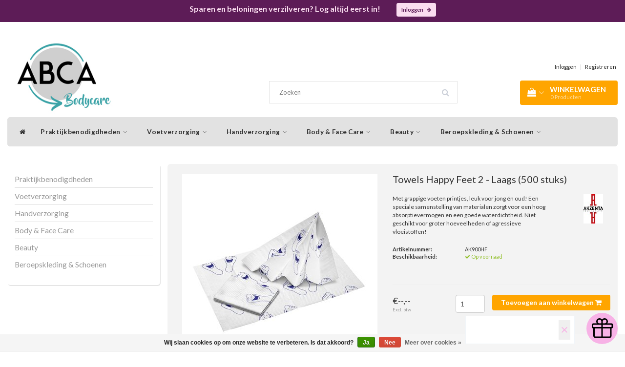

--- FILE ---
content_type: text/html;charset=utf-8
request_url: https://www.abcabodycare.nl/towels-happy-feet.html
body_size: 15489
content:
<!DOCTYPE html>
<html lang="nl">
  
  <head>
    <meta charset="utf-8"/>
<!-- [START] 'blocks/head.rain' -->
<!--

  (c) 2008-2026 Lightspeed Netherlands B.V.
  http://www.lightspeedhq.com
  Generated: 31-01-2026 @ 15:53:08

-->
<link rel="canonical" href="https://www.abcabodycare.nl/towels-happy-feet.html"/>
<link rel="alternate" href="https://www.abcabodycare.nl/index.rss" type="application/rss+xml" title="Nieuwe producten"/>
<link href="https://cdn.webshopapp.com/assets/cookielaw.css?2025-02-20" rel="stylesheet" type="text/css"/>
<meta name="robots" content="noodp,noydir"/>
<meta property="og:url" content="https://www.abcabodycare.nl/towels-happy-feet.html?source=facebook"/>
<meta property="og:site_name" content="Abcabodycare.nl"/>
<meta property="og:title" content="Akzenta Towels Happy Feet 2 - Laags"/>
<meta property="og:description" content="Met grappige voeten printjes, leuk voor jong én oud! Een speciale samenstelling van materialen zorgt voor een hoog absorptievermogen en een goede waterdichthei"/>
<meta property="og:image" content="https://cdn.webshopapp.com/shops/314703/files/359006241/akzenta-towels-happy-feet-2-laags.jpg"/>
<!--[if lt IE 9]>
<script src="https://cdn.webshopapp.com/assets/html5shiv.js?2025-02-20"></script>
<![endif]-->
<!-- [END] 'blocks/head.rain' -->
    <title>Akzenta Towels Happy Feet 2 - Laags - Abcabodycare.nl</title>
    <meta name="description" content="Met grappige voeten printjes, leuk voor jong én oud! Een speciale samenstelling van materialen zorgt voor een hoog absorptievermogen en een goede waterdichthei" />
    <meta name="keywords" content="Akzenta, Towels, Happy, Feet, 2, -, Laags" />
    <meta http-equiv="X-UA-Compatible" content="IE=edge">
    <meta name="viewport" content="width=device-width, initial-scale=1, maximum-scale=1">
    <meta name="apple-mobile-web-app-capable" content="yes">
    <meta name="apple-mobile-web-app-status-bar-style" content="black">
    <link rel="shortcut icon" href="https://cdn.webshopapp.com/shops/314703/themes/179189/v/2634238/assets/favicon.ico?20250724163000" type="image/x-icon" />   
    
    <link rel="stylesheet" href="//fonts.googleapis.com/css?family=Lato:300,400,700" type="text/css"/>    
    <link rel="stylesheet" href="//maxcdn.bootstrapcdn.com/font-awesome/4.6.1/css/font-awesome.min.css">    
    <link rel="stylesheet" href="https://cdn.webshopapp.com/assets/gui-2-0.css?2025-02-20" />
    <link rel="stylesheet" href="https://cdn.webshopapp.com/assets/gui-responsive-2-0.css?2025-02-20" />
    <link rel="stylesheet" href="https://cdn.webshopapp.com/assets/jquery-fancybox-2-1-4.css?2025-02-20" />
    <link rel="stylesheet" href="https://cdn.webshopapp.com/assets/jquery-fancybox-2-1-4-thumbs.css?2025-02-20" />
    <link rel="stylesheet" href="https://cdn.webshopapp.com/shops/314703/themes/179189/assets/bootstrap-min.css?20260114142831" />
    <link rel="stylesheet" href="https://cdn.webshopapp.com/shops/314703/themes/179189/assets/navigatie.css?20260114142831" />
    <link rel="stylesheet" href="https://cdn.webshopapp.com/shops/314703/themes/179189/assets/stylesheet.css??20260114142831" />
    <link rel="stylesheet" href="https://cdn.webshopapp.com/shops/314703/themes/179189/assets/settings.css?20260114142831" />
    <link rel="stylesheet" href="https://cdn.webshopapp.com/shops/314703/themes/179189/assets/custom.css?20260114142831" />
    <link rel="stylesheet" href="https://cdn.webshopapp.com/shops/314703/themes/179189/assets/cm-custom.css?20260114142831" />
    
    <script src="https://cdn.webshopapp.com/assets/jquery-1-9-1.js?2025-02-20"></script>
    <script src="https://cdn.webshopapp.com/assets/gui.js?2025-02-20"></script>    
        <script type="text/javascript" src="https://cdn.webshopapp.com/shops/314703/themes/179189/assets/owl-carousel-min.js?20260114142831"></script>
            <!-- HTML5 Shim and Respond.js IE8 support of HTML5 elements and media queries -->
    <!--[if lt IE 9]>
    <script src="//oss.maxcdn.com/html5shiv/3.7.2/html5shiv.min.js"></script>
    <script src="//oss.maxcdn.com/respond/1.4.2/respond.min.js"></script>
    <![endif]-->
    
 
  </head>
  
  <body>
 
    <!-- USPS -->
    <div class="usps fixedusps" style="background: #5d1c57;color: #faddf0;">
<div class="container-fluid">
  <div class="headerinhoud" style="text-align: center;font-weight: 700; font-size: 16px;">Sparen en beloningen verzilveren? Log altijd eerst in!
  <a href="https://www.abcabodycare.nl/account/login/" title="Inloggen" class="btn btn-sm btn-icon btn-view" style="margin-left: 30px;background:#faddf0 !important;color:#5d1c57 !important;">Inloggen <i class="fa fa-arrow-right" aria-hidden="true"></i></a>
  </div>
  </div>
</div>

 
    <!-- /USPS -->
    
    <!-- REMARKETING TAG -->
    
            
<script type="text/javascript">
var google_tag_params = {
ecomm_prodid: '118843909',
ecomm_pagetype: 'product',
ecomm_totalvalue: 19.75,
};
</script>

<script>
dataLayer = [{
  google_tag_params: window.google_tag_params
}];
</script>

    
    <!-- /REMARKETING TAG -->
    
    <!-- HEADER -->
    <header class="usp usppadding" data-spy="scroll">
  <div class="container-fluid">
    
    <div class="col-xs-12">
      <div class="logo">
        <a href="https://www.abcabodycare.nl/" title="Abcabodycare.nl">
          <img src="https://cdn.webshopapp.com/shops/314703/themes/179189/v/1199638/assets/logo.png?20220315112245" alt="Abcabodycare.nl" />
        </a>
      </div>
    </div>
   <div class="col-sm-5"></div>
      <div class="col-sm-4">
  <div class="search hidden-sm hidden-xs">
            <form class="navbar-form" role="search" action="https://www.abcabodycare.nl/search/" method="get" id="form_search1">
              <div class="input-group">
                <input type="text" class="form-control" autocomplete="off" placeholder="Zoeken" name="q" id="srch">
                <div class="input-group-btn">
                  <button class="btn btn-search" type="submit" title="Zoeken" onclick="$('#form_search1').submit();"><i class="fa fa-search" aria-hidden="true"></i></button>
                  <span id="iconSpan"><img src="https://cdn.webshopapp.com/shops/314703/themes/179189/assets/cross.png?20260114142831" id="clearField" alt="clear-search-field" /></span>
                </div><!--input-group-btn-->
              </div><!--input-group-->
              <div class="autocomplete">
                <div class="arrow"></div>
                <div class="products-livesearch"></div>
                <div class="more">
                  <a href="#">Bekijk alle resultaten <span>(0)</span></a>
                </div><!--more-->
                <div class="notfound">Geen producten gevonden...</div>
              </div><!--autocomplete-->
            </form>
    </div><!--search-->
    </div>
    <div class="col-md-3 paddingmd hidden-xs hidden-sm nopaddingr pull-right">
      <div class="pull-right text-right">            
        <ul class="header-links">
                    <li><a href="https://www.abcabodycare.nl/account/" title="Mijn account">Inloggen </a></li>
          <li class="divide">|</li>
          <li><a href="https://www.abcabodycare.nl/account/register/" title="Registreren">Registreren </a></li>
                    
                    
           
                 </ul>   
        
        <div id="cartContainer" class="cart-container hidden-xs hidden-sm">
          <a href="https://www.abcabodycare.nl/cart/" title="Mijn winkelwagen" class="cart">
            <i class="fa fa-shopping-bag" aria-hidden="true"></i> <strong>Winkelwagen</strong> <i class="fa fa-angle-down" aria-hidden="true"></i> <br />
            <span class="cart-total-quantity">0</span><span class="productcart">Producten</span>           </a>
          <div class="view-cart col-md-3">
            
            <div class="total">
              Totaalbedrag:<span class="pull-right"><strong>€--,--</strong></span>
              <div class="price-tax">Excl. btw               </div>
              <a href="https://www.abcabodycare.nl/cart/" class="btn btn-md btn-icon btn-view">Bestellen <i class="fa fa-shopping-cart" aria-hidden="true"></i></a>
            </div>
            <div class="cartbridge"></div>
          </div>
          <div class="cartshadow"></div>
                    <div class="cartshadowusp"></div>
                  </div><!-- #cartContainer -->
      </div><!-- header-select -->
    </div><!-- col-md-3 -->

  <nav class="col-xs-12 menu2laags navbar navbar-fixed-top yamm nopadding stickyusps" id="stickynav">
  <div class="navbar-header">
    <button type="button" class="navbar-toggle collapsed" data-toggle="collapse" data-target="#navbar" aria-expanded="false" aria-controls="navbar">
      <span class="sr-only">Toggle navigation</span><span class="icon-bar"></span><span class="icon-bar"></span><span class="icon-bar"></span>
    </button>
  </div>
  <div class="searchmobile">
    <form class="navbar-form" role="search" action="https://www.abcabodycare.nl/search/" method="get" id="form_search3">
      <div class="input-group">
        <input type="text" class="form-control" autocomplete="off" placeholder="Zoeken" name="q" id="srch-3">
        <div class="input-group-btn">
          <button class="btn btn-search" type="submit" title="Zoeken" onclick="$('#form_search3').submit();"><span class="glyphicon glyphicon-search"></span>
          </button>
        </div>
      </div>
    </form>
  </div>     
  
  <div id="navbar" class="collapse navbar-collapse">
    <ul class="nav navbar-nav">            
      <li class="home-nav hidden-xs hidden-sm"><a href="https://www.abcabodycare.nl/" title="Home"><i class="fa fa-home" aria-hidden="true"></i></a></li>
            <li class=" dropdown yamm-fw"> 
        <span class="togglesub dropdown-toggle" data-toggle="dropdown" role="button" aria-expanded="false"><i class="fa fa-plus" aria-hidden="true"></i></span><a title="Praktijkbenodigdheden" href="https://www.abcabodycare.nl/praktijkbenodigdheden/"> Praktijkbenodigdheden <i class="fa fa-angle-down hidden-xs hidden-sm" aria-hidden="true"></i></a>
              
                <ul class="dropdown-menu" role="menu">
          <li class="grid-demo"> 
            <div class="row column">  
                            <div class="item">
                <a title="Disposables" href="https://www.abcabodycare.nl/praktijkbenodigdheden/disposables/" class="subtitel">Disposables</a>
                <ul class="list-unstyled" >
                                    <li class="">
                    <a class="" href="https://www.abcabodycare.nl/praktijkbenodigdheden/disposables/handschoenen/" title="Handschoenen">Handschoenen</a>
                  </li>
                                    <li class="">
                    <a class="" href="https://www.abcabodycare.nl/praktijkbenodigdheden/disposables/mondmaskers/" title="Mondmaskers">Mondmaskers</a>
                  </li>
                                    <li class="">
                    <a class="" href="https://www.abcabodycare.nl/praktijkbenodigdheden/disposables/towels/" title="Towels">Towels</a>
                  </li>
                                    <li class="">
                    <a class="" href="https://www.abcabodycare.nl/praktijkbenodigdheden/disposables/traypapier/" title="Traypapier">Traypapier</a>
                  </li>
                                    <li class="">
                    <a class="" href="https://www.abcabodycare.nl/praktijkbenodigdheden/disposables/hoofdsteunzakken/" title="Hoofdsteunzakken">Hoofdsteunzakken</a>
                  </li>
                                    <li class="">
                    <a class="" href="https://www.abcabodycare.nl/praktijkbenodigdheden/disposables/celstofdeppers/" title="Celstofdeppers">Celstofdeppers</a>
                  </li>
                                    <li class="">
                    <a class="" href="https://www.abcabodycare.nl/praktijkbenodigdheden/disposables/wegwerpschorten/" title="Wegwerpschorten">Wegwerpschorten</a>
                  </li>
                                    <li class="">
                    <a class="" href="https://www.abcabodycare.nl/praktijkbenodigdheden/disposables/swann-morton-mesjes/" title="Swann Morton mesjes">Swann Morton mesjes</a>
                  </li>
                                    <li class="">
                    <a class="" href="https://www.abcabodycare.nl/praktijkbenodigdheden/disposables/tissues/" title="Tissues">Tissues</a>
                  </li>
                                    <li class="">
                    <a class="" href="https://www.abcabodycare.nl/praktijkbenodigdheden/disposables/drinkcups/" title="Drinkcups">Drinkcups</a>
                  </li>
                                    <li class="">
                    <a class="" href="https://www.abcabodycare.nl/praktijkbenodigdheden/disposables/wattenschijfjes-wattenstaafjes/" title="Wattenschijfjes/ wattenstaafjes">Wattenschijfjes/ wattenstaafjes</a>
                  </li>
                                    <li class="">
                    <a class="" href="https://www.abcabodycare.nl/praktijkbenodigdheden/disposables/onderzoeksbankpapier/" title="Onderzoeksbankpapier">Onderzoeksbankpapier</a>
                  </li>
                                    <li class="">
                    <a class="" href="https://www.abcabodycare.nl/praktijkbenodigdheden/disposables/neopoint-naalden/" title="Neopoint naalden">Neopoint naalden</a>
                  </li>
                    
                </ul>
              </div>
                            <div class="item">
                <a title="Desinfectie &amp; reiniging" href="https://www.abcabodycare.nl/praktijkbenodigdheden/desinfectie-reiniging/" class="subtitel">Desinfectie &amp; reiniging</a>
                <ul class="list-unstyled" >
                                    <li class="">
                    <a class="" href="https://www.abcabodycare.nl/praktijkbenodigdheden/desinfectie-reiniging/reymerink-vloeistoffen/" title="Reymerink vloeistoffen">Reymerink vloeistoffen</a>
                  </li>
                                    <li class="">
                    <a class="" href="https://www.abcabodycare.nl/praktijkbenodigdheden/desinfectie-reiniging/schuelke-desinfectie/" title="Schülke desinfectie">Schülke desinfectie</a>
                  </li>
                                    <li class="">
                    <a class="" href="https://www.abcabodycare.nl/praktijkbenodigdheden/desinfectie-reiniging/medisept-vloeistoffen/" title="Medisept vloeistoffen">Medisept vloeistoffen</a>
                  </li>
                                    <li class="">
                    <a class="" href="https://www.abcabodycare.nl/praktijkbenodigdheden/desinfectie-reiniging/handdesinfectie-reiniging/" title="Handdesinfectie &amp; reiniging">Handdesinfectie &amp; reiniging</a>
                  </li>
                                    <li class="">
                    <a class="" href="https://www.abcabodycare.nl/praktijkbenodigdheden/desinfectie-reiniging/sterilisatiezakjes/" title="Sterilisatiezakjes">Sterilisatiezakjes</a>
                  </li>
                                    <li class="">
                    <a class="" href="https://www.abcabodycare.nl/praktijkbenodigdheden/desinfectie-reiniging/desinfectie-reiniging-diversen/" title="Desinfectie &amp; reiniging diversen">Desinfectie &amp; reiniging diversen</a>
                  </li>
                                    <li class="">
                    <a class="" href="https://www.abcabodycare.nl/praktijkbenodigdheden/desinfectie-reiniging/desinfectie-zuilen-dispensers/" title="Desinfectie zuilen &amp; dispensers">Desinfectie zuilen &amp; dispensers</a>
                  </li>
                    
                </ul>
              </div>
                            <div class="item">
                <a title="Persoonlijke bescherming" href="https://www.abcabodycare.nl/praktijkbenodigdheden/persoonlijke-bescherming/" class="subtitel">Persoonlijke bescherming</a>
                <ul class="list-unstyled" >
                                    <li class="">
                    <a class="" href="https://www.abcabodycare.nl/praktijkbenodigdheden/persoonlijke-bescherming/desinfectiezuilen/" title="Desinfectiezuilen">Desinfectiezuilen</a>
                  </li>
                                    <li class="">
                    <a class="" href="https://www.abcabodycare.nl/praktijkbenodigdheden/persoonlijke-bescherming/gezicht-hoofdbescherming/" title="Gezicht &amp; hoofdbescherming">Gezicht &amp; hoofdbescherming</a>
                  </li>
                    
                </ul>
              </div>
                            <div class="item">
                <a title="Sanitair &amp; Salon" href="https://www.abcabodycare.nl/praktijkbenodigdheden/sanitair-salon/" class="subtitel">Sanitair &amp; Salon</a>
                <ul class="list-unstyled" >
                                    <li class="">
                    <a class="" href="https://www.abcabodycare.nl/praktijkbenodigdheden/sanitair-salon/gast-en-handdoekjes/" title="Gast- en handdoekjes">Gast- en handdoekjes</a>
                  </li>
                                    <li class="">
                    <a class="" href="https://www.abcabodycare.nl/praktijkbenodigdheden/sanitair-salon/keuken/" title="Keuken">Keuken</a>
                  </li>
                                    <li class="">
                    <a class="" href="https://www.abcabodycare.nl/praktijkbenodigdheden/sanitair-salon/toiletruimte/" title="Toiletruimte">Toiletruimte</a>
                  </li>
                                    <li class="">
                    <a class="" href="https://www.abcabodycare.nl/praktijkbenodigdheden/sanitair-salon/schoonmaak-afval/" title="Schoonmaak &amp; afval">Schoonmaak &amp; afval</a>
                  </li>
                    
                </ul>
              </div>
                            <div class="item">
                <a title="Onderhoudsmiddelen" href="https://www.abcabodycare.nl/praktijkbenodigdheden/onderhoudsmiddelen/" class="subtitel">Onderhoudsmiddelen</a>
                <ul class="list-unstyled" >
                    
                </ul>
              </div>
                          </div>
          </li> 
        </ul>
              </li>
            <li class=" dropdown yamm-fw"> 
        <span class="togglesub dropdown-toggle" data-toggle="dropdown" role="button" aria-expanded="false"><i class="fa fa-plus" aria-hidden="true"></i></span><a title="Voetverzorging" href="https://www.abcabodycare.nl/voetverzorging/"> Voetverzorging <i class="fa fa-angle-down hidden-xs hidden-sm" aria-hidden="true"></i></a>
              
                <ul class="dropdown-menu" role="menu">
          <li class="grid-demo"> 
            <div class="row column">  
                            <div class="item">
                <a title="Pedicurecrèmes &amp; vloeistoffen" href="https://www.abcabodycare.nl/voetverzorging/pedicurecremes-vloeistoffen/" class="subtitel">Pedicurecrèmes &amp; vloeistoffen</a>
                <ul class="list-unstyled" >
                                    <li class="">
                    <a class="" href="https://www.abcabodycare.nl/voetverzorging/pedicurecremes-vloeistoffen/laufwunder/" title="Laufwunder">Laufwunder</a>
                  </li>
                                    <li class="">
                    <a class="" href="https://www.abcabodycare.nl/voetverzorging/pedicurecremes-vloeistoffen/by-la-nature/" title="By La Nature">By La Nature</a>
                  </li>
                                    <li class="">
                    <a class="" href="https://www.abcabodycare.nl/voetverzorging/pedicurecremes-vloeistoffen/sueda-care/" title="Süda Care">Süda Care</a>
                  </li>
                                    <li class="">
                    <a class="" href="https://www.abcabodycare.nl/voetverzorging/pedicurecremes-vloeistoffen/samenwerkende-pedicures/" title="Samenwerkende Pedicures">Samenwerkende Pedicures</a>
                  </li>
                                    <li class="">
                    <a class="" href="https://www.abcabodycare.nl/voetverzorging/pedicurecremes-vloeistoffen/camillen/" title="Camillen">Camillen</a>
                  </li>
                                    <li class="">
                    <a class="" href="https://www.abcabodycare.nl/voetverzorging/pedicurecremes-vloeistoffen/medihoney/" title="Medihoney">Medihoney</a>
                  </li>
                                    <li class="">
                    <a class="" href="https://www.abcabodycare.nl/voetverzorging/pedicurecremes-vloeistoffen/bepanthen/" title="Bepanthen">Bepanthen</a>
                  </li>
                                    <li class="">
                    <a class="" href="https://www.abcabodycare.nl/voetverzorging/pedicurecremes-vloeistoffen/m-cose-anti-schimmel-vloeistoffen/" title="M- Cose anti (schimmel) vloeistoffen">M- Cose anti (schimmel) vloeistoffen</a>
                  </li>
                    
                </ul>
              </div>
                            <div class="item">
                <a title="Ultrasoon apparatuur" href="https://www.abcabodycare.nl/voetverzorging/ultrasoon-apparatuur/" class="subtitel">Ultrasoon apparatuur</a>
                <ul class="list-unstyled" >
                    
                </ul>
              </div>
                            <div class="item">
                <a title="Pedicure koffers" href="https://www.abcabodycare.nl/voetverzorging/pedicure-koffers/" class="subtitel">Pedicure koffers</a>
                <ul class="list-unstyled" >
                    
                </ul>
              </div>
                            <div class="item">
                <a title="Opvangschalen" href="https://www.abcabodycare.nl/voetverzorging/opvangschalen/" class="subtitel">Opvangschalen</a>
                <ul class="list-unstyled" >
                    
                </ul>
              </div>
                            <div class="item">
                <a title="Vijlen &amp; buffers" href="https://www.abcabodycare.nl/voetverzorging/vijlen-buffers/" class="subtitel">Vijlen &amp; buffers</a>
                <ul class="list-unstyled" >
                    
                </ul>
              </div>
                            <div class="item">
                <a title="Instrumentenschaaltjes" href="https://www.abcabodycare.nl/voetverzorging/instrumentenschaaltjes/" class="subtitel">Instrumentenschaaltjes</a>
                <ul class="list-unstyled" >
                    
                </ul>
              </div>
                            <div class="item">
                <a title="Frezen ( Büsch) &amp; toebehoren" href="https://www.abcabodycare.nl/voetverzorging/frezen-buesch-toebehoren/" class="subtitel">Frezen ( Büsch) &amp; toebehoren</a>
                <ul class="list-unstyled" >
                                    <li class="">
                    <a class="" href="https://www.abcabodycare.nl/voetverzorging/frezen-buesch-toebehoren/busch-diamant-frezen/" title="Busch diamant frezen">Busch diamant frezen</a>
                  </li>
                                    <li class="">
                    <a class="" href="https://www.abcabodycare.nl/voetverzorging/frezen-buesch-toebehoren/busch-dia-twister-diamant/" title="Busch dia - twister diamant">Busch dia - twister diamant</a>
                  </li>
                                    <li class="">
                    <a class="" href="https://www.abcabodycare.nl/voetverzorging/frezen-buesch-toebehoren/busch-top-grip-side-frezen/" title="Busch top grip/side frezen">Busch top grip/side frezen</a>
                  </li>
                                    <li class="">
                    <a class="" href="https://www.abcabodycare.nl/voetverzorging/frezen-buesch-toebehoren/busch-keramische-frezen/" title="Busch keramische frezen">Busch keramische frezen</a>
                  </li>
                                    <li class="">
                    <a class="" href="https://www.abcabodycare.nl/voetverzorging/frezen-buesch-toebehoren/busch-hybrid-twister/" title="Busch hybrid twister">Busch hybrid twister</a>
                  </li>
                                    <li class="">
                    <a class="" href="https://www.abcabodycare.nl/voetverzorging/frezen-buesch-toebehoren/busch-hardmetalen-frezen/" title="Busch hardmetalen frezen">Busch hardmetalen frezen</a>
                  </li>
                                    <li class="">
                    <a class="" href="https://www.abcabodycare.nl/voetverzorging/frezen-buesch-toebehoren/busch-polijstfrezen/" title="Busch polijstfrezen">Busch polijstfrezen</a>
                  </li>
                                    <li class="">
                    <a class="" href="https://www.abcabodycare.nl/voetverzorging/frezen-buesch-toebehoren/busch-rvs-frezen/" title="Busch RVS frezen">Busch RVS frezen</a>
                  </li>
                                    <li class="">
                    <a class="" href="https://www.abcabodycare.nl/voetverzorging/frezen-buesch-toebehoren/busch-frezen-sets/" title="Busch frezen sets">Busch frezen sets</a>
                  </li>
                                    <li class="">
                    <a class="" href="https://www.abcabodycare.nl/voetverzorging/frezen-buesch-toebehoren/frees-toebehoren/" title="Frees toebehoren">Frees toebehoren</a>
                  </li>
                    
                </ul>
              </div>
                            <div class="item">
                <a title="Slijpkappen &amp; houders" href="https://www.abcabodycare.nl/voetverzorging/slijpkappen-houders/" class="subtitel">Slijpkappen &amp; houders</a>
                <ul class="list-unstyled" >
                                    <li class="">
                    <a class="" href="https://www.abcabodycare.nl/voetverzorging/slijpkappen-houders/slijpkappen-rond/" title="Slijpkappen rond">Slijpkappen rond</a>
                  </li>
                                    <li class="">
                    <a class="" href="https://www.abcabodycare.nl/voetverzorging/slijpkappen-houders/slijpkaphouders-rond/" title="Slijpkaphouders rond">Slijpkaphouders rond</a>
                  </li>
                                    <li class="">
                    <a class="" href="https://www.abcabodycare.nl/voetverzorging/slijpkappen-houders/slijpkappen-spits/" title="Slijpkappen spits">Slijpkappen spits</a>
                  </li>
                                    <li class="">
                    <a class="" href="https://www.abcabodycare.nl/voetverzorging/slijpkappen-houders/slijpkaphouders-spits/" title="Slijpkaphouders spits">Slijpkaphouders spits</a>
                  </li>
                    
                </ul>
              </div>
                            <div class="item">
                <a title="Gereedschappen" href="https://www.abcabodycare.nl/voetverzorging/gereedschappen/" class="subtitel">Gereedschappen</a>
                <ul class="list-unstyled" >
                                    <li class="">
                    <a class="" href="https://www.abcabodycare.nl/voetverzorging/gereedschappen/medipharchem-diversen/" title="Medipharchem diversen">Medipharchem diversen</a>
                  </li>
                                    <li class="">
                    <a class="" href="https://www.abcabodycare.nl/voetverzorging/gereedschappen/softkop-tangen/" title="Softkop tangen">Softkop tangen</a>
                  </li>
                                    <li class="">
                    <a class="" href="https://www.abcabodycare.nl/voetverzorging/gereedschappen/eks-high-tech/" title="EKS high tech">EKS high tech</a>
                  </li>
                                    <li class="">
                    <a class="" href="https://www.abcabodycare.nl/voetverzorging/gereedschappen/eco-instrumentarium/" title="ECO instrumentarium">ECO instrumentarium</a>
                  </li>
                                    <li class="">
                    <a class="" href="https://www.abcabodycare.nl/voetverzorging/gereedschappen/eks-diamant/" title="EKS Diamant">EKS Diamant</a>
                  </li>
                                    <li class="">
                    <a class="" href="https://www.abcabodycare.nl/voetverzorging/gereedschappen/monofilamenten/" title="Monofilamenten">Monofilamenten</a>
                  </li>
                    
                </ul>
              </div>
                            <div class="item">
                <a title="Wandelwol" href="https://www.abcabodycare.nl/voetverzorging/wandelwol/" class="subtitel">Wandelwol</a>
                <ul class="list-unstyled" >
                                    <li class="">
                    <a class="" href="https://www.abcabodycare.nl/voetverzorging/wandelwol/wandelwol-10-gram/" title="Wandelwol 10 gram">Wandelwol 10 gram</a>
                  </li>
                                    <li class="">
                    <a class="" href="https://www.abcabodycare.nl/voetverzorging/wandelwol/wandelwol-20-gram/" title="Wandelwol 20 gram">Wandelwol 20 gram</a>
                  </li>
                                    <li class="">
                    <a class="" href="https://www.abcabodycare.nl/voetverzorging/wandelwol/wandelwol-40-gram/" title="Wandelwol 40 gram">Wandelwol 40 gram</a>
                  </li>
                                    <li class="">
                    <a class="" href="https://www.abcabodycare.nl/voetverzorging/wandelwol/wandelwol-kennismakingsset/" title="Wandelwol kennismakingsset">Wandelwol kennismakingsset</a>
                  </li>
                                    <li class="">
                    <a class="" href="https://www.abcabodycare.nl/voetverzorging/wandelwol/wandelwol-allerlei-tip/" title="Wandelwol allerlei Tip!">Wandelwol allerlei Tip!</a>
                  </li>
                                    <li class="">
                    <a class="" href="https://www.abcabodycare.nl/voetverzorging/wandelwol/wandelolie/" title="Wandelolie">Wandelolie</a>
                  </li>
                    
                </ul>
              </div>
                            <div class="item">
                <a title="Huid- en wondverzorging" href="https://www.abcabodycare.nl/voetverzorging/huid-en-wondverzorging/" class="subtitel">Huid- en wondverzorging</a>
                <ul class="list-unstyled" >
                                    <li class="">
                    <a class="" href="https://www.abcabodycare.nl/voetverzorging/huid-en-wondverzorging/anti-druk-middelen/" title="Anti- druk middelen">Anti- druk middelen</a>
                  </li>
                                    <li class="">
                    <a class="" href="https://www.abcabodycare.nl/voetverzorging/huid-en-wondverzorging/pleisters-en-verband-middelen/" title="Pleisters- en verband middelen">Pleisters- en verband middelen</a>
                  </li>
                    
                </ul>
              </div>
                            <div class="item">
                <a title="Demonstratiemodellen voet" href="https://www.abcabodycare.nl/voetverzorging/demonstratiemodellen-voet/" class="subtitel">Demonstratiemodellen voet</a>
                <ul class="list-unstyled" >
                    
                </ul>
              </div>
                            <div class="item">
                <a title="Dadi &#039;Oil nagel- en huidverzorging" href="https://www.abcabodycare.nl/voetverzorging/dadi-oil-nagel-en-huidverzorging/" class="subtitel">Dadi &#039;Oil nagel- en huidverzorging</a>
                <ul class="list-unstyled" >
                                    <li class="">
                    <a class="" href="https://www.abcabodycare.nl/voetverzorging/dadi-oil-nagel-en-huidverzorging/dadi-olie/" title="Dadi olie">Dadi olie</a>
                  </li>
                                    <li class="">
                    <a class="" href="https://www.abcabodycare.nl/voetverzorging/dadi-oil-nagel-en-huidverzorging/dadi-lotion/" title="Dadi lotion">Dadi lotion</a>
                  </li>
                                    <li class="">
                    <a class="" href="https://www.abcabodycare.nl/voetverzorging/dadi-oil-nagel-en-huidverzorging/dadi-scrub/" title="Dadi scrub">Dadi scrub</a>
                  </li>
                                    <li class="">
                    <a class="" href="https://www.abcabodycare.nl/voetverzorging/dadi-oil-nagel-en-huidverzorging/famous-releaf/" title="Famous Releaf">Famous Releaf</a>
                  </li>
                                    <li class="">
                    <a class="" href="https://www.abcabodycare.nl/voetverzorging/dadi-oil-nagel-en-huidverzorging/dadi-allerlei/" title="Dadi allerlei">Dadi allerlei</a>
                  </li>
                    
                </ul>
              </div>
                            <div class="item">
                <a title="Beensteunen" href="https://www.abcabodycare.nl/voetverzorging/beensteunen/" class="subtitel">Beensteunen</a>
                <ul class="list-unstyled" >
                    
                </ul>
              </div>
                            <div class="item">
                <a title="Give Aways" href="https://www.abcabodycare.nl/voetverzorging/give-aways/" class="subtitel">Give Aways</a>
                <ul class="list-unstyled" >
                    
                </ul>
              </div>
                            <div class="item">
                <a title="Drink Mok Pedicure" href="https://www.abcabodycare.nl/voetverzorging/drink-mok-pedicure/" class="subtitel">Drink Mok Pedicure</a>
                <ul class="list-unstyled" >
                    
                </ul>
              </div>
                          </div>
          </li> 
        </ul>
              </li>
            <li class=" dropdown yamm-fw"> 
        <span class="togglesub dropdown-toggle" data-toggle="dropdown" role="button" aria-expanded="false"><i class="fa fa-plus" aria-hidden="true"></i></span><a title="Handverzorging" href="https://www.abcabodycare.nl/handverzorging/"> Handverzorging <i class="fa fa-angle-down hidden-xs hidden-sm" aria-hidden="true"></i></a>
              
                <ul class="dropdown-menu" role="menu">
          <li class="grid-demo"> 
            <div class="row column">  
                            <div class="item">
                <a title="Handcrème/ masker" href="https://www.abcabodycare.nl/handverzorging/handcreme-masker/" class="subtitel">Handcrème/ masker</a>
                <ul class="list-unstyled" >
                    
                </ul>
              </div>
                            <div class="item">
                <a title="Dadi &#039;Oil nagel- en huidverzorging" href="https://www.abcabodycare.nl/handverzorging/dadi-oil-nagel-en-huidverzorging/" class="subtitel">Dadi &#039;Oil nagel- en huidverzorging</a>
                <ul class="list-unstyled" >
                                    <li class="">
                    <a class="" href="https://www.abcabodycare.nl/handverzorging/dadi-oil-nagel-en-huidverzorging/dadi-olie/" title="Dadi olie">Dadi olie</a>
                  </li>
                                    <li class="">
                    <a class="" href="https://www.abcabodycare.nl/handverzorging/dadi-oil-nagel-en-huidverzorging/dadi-lotion/" title="Dadi lotion">Dadi lotion</a>
                  </li>
                                    <li class="">
                    <a class="" href="https://www.abcabodycare.nl/handverzorging/dadi-oil-nagel-en-huidverzorging/dadi-scrub/" title="Dadi scrub">Dadi scrub</a>
                  </li>
                                    <li class="">
                    <a class="" href="https://www.abcabodycare.nl/handverzorging/dadi-oil-nagel-en-huidverzorging/famous-releaf/" title="Famous Releaf">Famous Releaf</a>
                  </li>
                                    <li class="">
                    <a class="" href="https://www.abcabodycare.nl/handverzorging/dadi-oil-nagel-en-huidverzorging/dadi-allerlei/" title="Dadi allerlei">Dadi allerlei</a>
                  </li>
                    
                </ul>
              </div>
                            <div class="item">
                <a title="Nagelverzorging/ behandeling" href="https://www.abcabodycare.nl/handverzorging/nagelverzorging-behandeling/" class="subtitel">Nagelverzorging/ behandeling</a>
                <ul class="list-unstyled" >
                    
                </ul>
              </div>
                            <div class="item">
                <a title="Striplac UV nagellak" href="https://www.abcabodycare.nl/handverzorging/striplac-uv-nagellak/" class="subtitel">Striplac UV nagellak</a>
                <ul class="list-unstyled" >
                                    <li class="">
                    <a class="" href="https://www.abcabodycare.nl/handverzorging/striplac-uv-nagellak/starterkits/" title="Starterkits">Starterkits</a>
                  </li>
                                    <li class="">
                    <a class="" href="https://www.abcabodycare.nl/handverzorging/striplac-uv-nagellak/basisbenodigheden/" title="Basisbenodigheden">Basisbenodigheden</a>
                  </li>
                                    <li class="">
                    <a class="" href="https://www.abcabodycare.nl/handverzorging/striplac-uv-nagellak/lakkleuren/" title="Lakkleuren">Lakkleuren</a>
                  </li>
                    
                </ul>
              </div>
                          </div>
          </li> 
        </ul>
              </li>
            <li class=" dropdown yamm-fw"> 
        <span class="togglesub dropdown-toggle" data-toggle="dropdown" role="button" aria-expanded="false"><i class="fa fa-plus" aria-hidden="true"></i></span><a title="Body &amp; Face Care" href="https://www.abcabodycare.nl/body-face-care/"> Body &amp; Face Care <i class="fa fa-angle-down hidden-xs hidden-sm" aria-hidden="true"></i></a>
              
                <ul class="dropdown-menu" role="menu">
          <li class="grid-demo"> 
            <div class="row column">  
                            <div class="item">
                <a title="Lichaamsverzorging" href="https://www.abcabodycare.nl/body-face-care/lichaamsverzorging/" class="subtitel">Lichaamsverzorging</a>
                <ul class="list-unstyled" >
                                    <li class="">
                    <a class="" href="https://www.abcabodycare.nl/body-face-care/lichaamsverzorging/aloe-vera-cremes/" title="Aloë Vera crèmes">Aloë Vera crèmes</a>
                  </li>
                                    <li class="">
                    <a class="" href="https://www.abcabodycare.nl/body-face-care/lichaamsverzorging/nivea-cremes/" title="Nivea crèmes">Nivea crèmes</a>
                  </li>
                    
                </ul>
              </div>
                            <div class="item">
                <a title="Gezichtsverzorging" href="https://www.abcabodycare.nl/body-face-care/gezichtsverzorging/" class="subtitel">Gezichtsverzorging</a>
                <ul class="list-unstyled" >
                    
                </ul>
              </div>
                          </div>
          </li> 
        </ul>
              </li>
            <li class=" dropdown yamm-fw"> 
        <span class="togglesub dropdown-toggle" data-toggle="dropdown" role="button" aria-expanded="false"><i class="fa fa-plus" aria-hidden="true"></i></span><a title="Beauty" href="https://www.abcabodycare.nl/beauty/"> Beauty <i class="fa fa-angle-down hidden-xs hidden-sm" aria-hidden="true"></i></a>
              
                <ul class="dropdown-menu" role="menu">
          <li class="grid-demo"> 
            <div class="row column">  
                            <div class="item">
                <a title="Hars" href="https://www.abcabodycare.nl/beauty/hars/" class="subtitel">Hars</a>
                <ul class="list-unstyled" >
                                    <li class="">
                    <a class="" href="https://www.abcabodycare.nl/beauty/hars/harsapparaten/" title="Harsapparaten">Harsapparaten</a>
                  </li>
                                    <li class="">
                    <a class="" href="https://www.abcabodycare.nl/beauty/hars/hars-wax-heaters/" title="Hars/ Wax heaters">Hars/ Wax heaters</a>
                  </li>
                                    <li class="">
                    <a class="" href="https://www.abcabodycare.nl/beauty/hars/harspatronen-accessoires/" title="Harspatronen &amp; accessoires">Harspatronen &amp; accessoires</a>
                  </li>
                    
                </ul>
              </div>
                          </div>
          </li> 
        </ul>
              </li>
            <li class=" dropdown yamm-fw"> 
        <span class="togglesub dropdown-toggle" data-toggle="dropdown" role="button" aria-expanded="false"><i class="fa fa-plus" aria-hidden="true"></i></span><a title="Beroepskleding &amp; Schoenen" href="https://www.abcabodycare.nl/beroepskleding-schoenen/"> Beroepskleding &amp; Schoenen <i class="fa fa-angle-down hidden-xs hidden-sm" aria-hidden="true"></i></a>
              
                <ul class="dropdown-menu" role="menu">
          <li class="grid-demo"> 
            <div class="row column">  
                            <div class="item">
                <a title="Dames" href="https://www.abcabodycare.nl/beroepskleding-schoenen/dames/" class="subtitel">Dames</a>
                <ul class="list-unstyled" >
                                    <li class="">
                    <a class="" href="https://www.abcabodycare.nl/beroepskleding-schoenen/dames/zorgjasjes-de-berkel/" title="Zorgjasjes de Berkel">Zorgjasjes de Berkel</a>
                  </li>
                                    <li class="">
                    <a class="" href="https://www.abcabodycare.nl/beroepskleding-schoenen/dames/zorgjasjes-shae/" title="Zorgjasjes SHAE">Zorgjasjes SHAE</a>
                  </li>
                                    <li class="">
                    <a class="" href="https://www.abcabodycare.nl/beroepskleding-schoenen/dames/broeken-dames/" title="Broeken dames">Broeken dames</a>
                  </li>
                                    <li class="">
                    <a class="" href="https://www.abcabodycare.nl/beroepskleding-schoenen/dames/comfort-outdoor-dames/" title="Comfort &amp; Outdoor dames">Comfort &amp; Outdoor dames</a>
                  </li>
                                    <li class="">
                    <a class="" href="https://www.abcabodycare.nl/beroepskleding-schoenen/dames/polos/" title="Polo&#039;s">Polo&#039;s</a>
                  </li>
                                    <li class="">
                    <a class="" href="https://www.abcabodycare.nl/beroepskleding-schoenen/dames/ten-cate-ondergoed-basics/" title="Ten Cate ondergoed &amp; Basics">Ten Cate ondergoed &amp; Basics</a>
                  </li>
                                    <li class="">
                    <a class="" href="https://www.abcabodycare.nl/beroepskleding-schoenen/dames/schoenen-dames/" title="Schoenen dames">Schoenen dames</a>
                  </li>
                                    <li class="">
                    <a class="" href="https://www.abcabodycare.nl/beroepskleding-schoenen/dames/sale-medische-kleding-dames/" title="Sale medische kleding dames">Sale medische kleding dames</a>
                  </li>
                    
                </ul>
              </div>
                            <div class="item">
                <a title="Heren/ Unisex" href="https://www.abcabodycare.nl/beroepskleding-schoenen/heren-unisex/" class="subtitel">Heren/ Unisex</a>
                <ul class="list-unstyled" >
                                    <li class="">
                    <a class="" href="https://www.abcabodycare.nl/beroepskleding-schoenen/heren-unisex/zorgjassen-de-berkel/" title="Zorgjassen de Berkel">Zorgjassen de Berkel</a>
                  </li>
                                    <li class="">
                    <a class="" href="https://www.abcabodycare.nl/beroepskleding-schoenen/heren-unisex/broeken-heren/" title="Broeken Heren">Broeken Heren</a>
                  </li>
                                    <li class="">
                    <a class="" href="https://www.abcabodycare.nl/beroepskleding-schoenen/heren-unisex/schoenen-heren/" title="Schoenen heren">Schoenen heren</a>
                  </li>
                                    <li class="">
                    <a class="" href="https://www.abcabodycare.nl/beroepskleding-schoenen/heren-unisex/comfort-outdoor/" title="Comfort &amp; Outdoor">Comfort &amp; Outdoor</a>
                  </li>
                                    <li class="">
                    <a class="" href="https://www.abcabodycare.nl/beroepskleding-schoenen/heren-unisex/polos/" title="Polo&#039;s">Polo&#039;s</a>
                  </li>
                                    <li class="">
                    <a class="" href="https://www.abcabodycare.nl/beroepskleding-schoenen/heren-unisex/ten-cate-basics-heren/" title="Ten Cate/ Basics heren">Ten Cate/ Basics heren</a>
                  </li>
                                    <li class="">
                    <a class="" href="https://www.abcabodycare.nl/beroepskleding-schoenen/heren-unisex/sale-medische-kleding-heren/" title="Sale medische kleding heren">Sale medische kleding heren</a>
                  </li>
                    
                </ul>
              </div>
                            <div class="item">
                <a title="Naambadges" href="https://www.abcabodycare.nl/beroepskleding-schoenen/naambadges/" class="subtitel">Naambadges</a>
                <ul class="list-unstyled" >
                                    <li class="">
                    <a class="" href="https://www.abcabodycare.nl/beroepskleding-schoenen/naambadges/atlantis-pc/" title="Atlantis PC">Atlantis PC</a>
                  </li>
                    
                </ul>
              </div>
                          </div>
          </li> 
        </ul>
              </li>
                      </ul> 

    <!-- stickysearch -->
    
   
  </div><!--/.nav-collapse -->
</nav>
<div class="nav-arrow text-center paddingsm"><i class="fa fa-chevron-down" aria-hidden="true"></i></div>

    
  </div>
</header>     
    <!-- /HEADER -->
    
    <!-- MESSAGES -->
        <!-- /MESSAGES -->
    
    <div class="col-md-12 white shopnow-products"></div>

<div class="container-fluid">
       
    <!-- SIDEBAR -->
    <div class="col-xs-12 col-md-3 sidebar nopadding hidden-xs hidden-sm">
      <div class="white roundcorners shadow paddinground">
          <form action="https://www.abcabodycare.nl/" method="get" id="filter_form">
  
      
  </form>  

<ul>
    <li><a href="https://www.abcabodycare.nl/praktijkbenodigdheden/" title="Praktijkbenodigdheden" >Praktijkbenodigdheden </a>
      </li>
    <li><a href="https://www.abcabodycare.nl/voetverzorging/" title="Voetverzorging" >Voetverzorging </a>
      </li>
    <li><a href="https://www.abcabodycare.nl/handverzorging/" title="Handverzorging" >Handverzorging </a>
      </li>
    <li><a href="https://www.abcabodycare.nl/body-face-care/" title="Body &amp; Face Care" >Body &amp; Face Care </a>
      </li>
    <li><a href="https://www.abcabodycare.nl/beauty/" title="Beauty" >Beauty </a>
      </li>
    <li><a href="https://www.abcabodycare.nl/beroepskleding-schoenen/" title="Beroepskleding &amp; Schoenen" >Beroepskleding &amp; Schoenen </a>
      </li>
  </ul>





      </div> 
    </div> 
    <!-- /SIDEBAR -->
    
    <!-- PRODUCT -->
  <div class="col-md-9 nopaddingr"> 
       <div class="col-xs-12 nopadding">
        <div class="col-xs-6 breadcrumbsmobile paddingsm visible-xs visible-sm">
          <a href="https://www.abcabodycare.nl/" title="Home">Home</a>
           / <a href="https://www.abcabodycare.nl/towels-happy-feet.html">Towels Happy Feet 2 - Laags</a>        </div>
        <div class="col-xs-6 mobiletopbar paddingsm visible-xs visible-sm">
          <ul class="header-links">          
                        
             
                         <li><a href="https://www.abcabodycare.nl/account/" class="btn btn-xxs white"><i class="fa fa-user" aria-hidden="true"></i><div class="account-font-weight">ACCOUNT</div></a> </li>
          </ul>     
        </div>
      </div>
      
        <div class="col-xs-12 white roundcorners margbot" style="background: #f3f3f3;    margin-bottom: 20px;">
         
          <div class="productpage product" data-stock-allow_outofstock_sale="" data-stock-level="100000" itemscope itemtype="http://schema.org/Product">
            
            <div class="col-md-12 popup-products"></div>
            
            <div class="col-md-6 col-xs-12">
              <div class="productpage-images product-118843909">          
                
                <div class="productpage-images-featured" style="position:none!important;">
                                                     
                  <div class="product-image margtop">
                    <a href="https://cdn.webshopapp.com/shops/314703/files/359006241/akzenta-towels-happy-feet-2-laags.jpg" data-fancybox-group="gallery" class="fancybox-thumb" title="Akzenta Towels Happy Feet 2 - Laags">             
                      <img src="https://cdn.webshopapp.com/shops/314703/files/359006241/400x400x2/akzenta-towels-happy-feet-2-laags.jpg" data-original-url="https://cdn.webshopapp.com/shops/314703/files/359006241/akzenta-towels-happy-feet-2-laags.jpg" class="featured" itemprop="image" alt="Akzenta Towels Happy Feet 2 - Laags" />
                    </a>
                  </div>
                  
                                                                                          <a href="https://cdn.webshopapp.com/shops/314703/files/359006243/akzenta-towels-happy-feet-2-laags.jpg" class="fancybox-thumb" title="Akzenta Towels Happy Feet 2 - Laags">                    
                    <img src="https://cdn.webshopapp.com/shops/314703/files/359006243/400x400x2/akzenta-towels-happy-feet-2-laags.jpg" data-original-url="https://cdn.webshopapp.com/shops/314703/files/359006243/akzenta-towels-happy-feet-2-laags.jpg" class="hidden featured" itemprop="image" alt="Akzenta Towels Happy Feet 2 - Laags" />
                  </a>
                                                                        <a href="https://cdn.webshopapp.com/shops/314703/files/359006244/akzenta-towels-happy-feet-2-laags.jpg" class="fancybox-thumb" title="Akzenta Towels Happy Feet 2 - Laags">                    
                    <img src="https://cdn.webshopapp.com/shops/314703/files/359006244/400x400x2/akzenta-towels-happy-feet-2-laags.jpg" data-original-url="https://cdn.webshopapp.com/shops/314703/files/359006244/akzenta-towels-happy-feet-2-laags.jpg" class="hidden featured" itemprop="image" alt="Akzenta Towels Happy Feet 2 - Laags" />
                  </a>
                                                                        <a href="https://cdn.webshopapp.com/shops/314703/files/359006245/akzenta-towels-happy-feet-2-laags.jpg" class="fancybox-thumb" title="Akzenta Towels Happy Feet 2 - Laags">                    
                    <img src="https://cdn.webshopapp.com/shops/314703/files/359006245/400x400x2/akzenta-towels-happy-feet-2-laags.jpg" data-original-url="https://cdn.webshopapp.com/shops/314703/files/359006245/akzenta-towels-happy-feet-2-laags.jpg" class="hidden featured" itemprop="image" alt="Akzenta Towels Happy Feet 2 - Laags" />
                  </a>
                                                    </div>
                
                <ul class="productpage-images-thumbs col-xs-12 nopadding">
                                    
                   <script>
                    $(document).ready(function(){
                      // Youtube thumbnail creator
                      $('li.vid a').attr('href',function(i,e){
                        return e.replace("https://www.youtube.com/watch?v=","https://www.youtube.com/embed/");
                      });  
                      $('li.vid img').attr('src',function(i,e){
                        return e.replace("https://www.youtube.com/watch?v=","http://img.youtube.com/vi/");
                      });   
                    });  
                  </script> 
                                    <li>                  
                    <a href="https://cdn.webshopapp.com/shops/314703/files/359006241/akzenta-towels-happy-feet-2-laags.jpg" data-fancybox-group="gallery" class="fancybox-thumb" title="Akzenta Towels Happy Feet 2 - Laags">
                      <img src="https://cdn.webshopapp.com/shops/314703/files/359006241/70x70x2/akzenta-towels-happy-feet-2-laags.jpg" data-featured-url="https://cdn.webshopapp.com/shops/314703/files/359006241/400x400x2/akzenta-towels-happy-feet-2-laags.jpg" data-original-url="https://cdn.webshopapp.com/shops/314703/files/359006241/akzenta-towels-happy-feet-2-laags.jpg" alt="Akzenta Towels Happy Feet 2 - Laags" class="shadow roundcorners" />
                    </a>
                  </li>
                                    <li>                  
                    <a href="https://cdn.webshopapp.com/shops/314703/files/359006243/akzenta-towels-happy-feet-2-laags.jpg" data-fancybox-group="gallery" class="fancybox-thumb" title="Akzenta Towels Happy Feet 2 - Laags">
                      <img src="https://cdn.webshopapp.com/shops/314703/files/359006243/70x70x2/akzenta-towels-happy-feet-2-laags.jpg" data-featured-url="https://cdn.webshopapp.com/shops/314703/files/359006243/400x400x2/akzenta-towels-happy-feet-2-laags.jpg" data-original-url="https://cdn.webshopapp.com/shops/314703/files/359006243/akzenta-towels-happy-feet-2-laags.jpg" alt="Akzenta Towels Happy Feet 2 - Laags" class="shadow roundcorners" />
                    </a>
                  </li>
                                    <li>                  
                    <a href="https://cdn.webshopapp.com/shops/314703/files/359006244/akzenta-towels-happy-feet-2-laags.jpg" data-fancybox-group="gallery" class="fancybox-thumb" title="Akzenta Towels Happy Feet 2 - Laags">
                      <img src="https://cdn.webshopapp.com/shops/314703/files/359006244/70x70x2/akzenta-towels-happy-feet-2-laags.jpg" data-featured-url="https://cdn.webshopapp.com/shops/314703/files/359006244/400x400x2/akzenta-towels-happy-feet-2-laags.jpg" data-original-url="https://cdn.webshopapp.com/shops/314703/files/359006244/akzenta-towels-happy-feet-2-laags.jpg" alt="Akzenta Towels Happy Feet 2 - Laags" class="shadow roundcorners" />
                    </a>
                  </li>
                                    <li>                  
                    <a href="https://cdn.webshopapp.com/shops/314703/files/359006245/akzenta-towels-happy-feet-2-laags.jpg" data-fancybox-group="gallery" class="fancybox-thumb" title="Akzenta Towels Happy Feet 2 - Laags">
                      <img src="https://cdn.webshopapp.com/shops/314703/files/359006245/70x70x2/akzenta-towels-happy-feet-2-laags.jpg" data-featured-url="https://cdn.webshopapp.com/shops/314703/files/359006245/400x400x2/akzenta-towels-happy-feet-2-laags.jpg" data-original-url="https://cdn.webshopapp.com/shops/314703/files/359006245/akzenta-towels-happy-feet-2-laags.jpg" alt="Akzenta Towels Happy Feet 2 - Laags" class="shadow roundcorners" />
                    </a>
                  </li>
                                  </ul>
                <div class="icons">
                  <a href="https://www.abcabodycare.nl/account/wishlistAdd/118843909/" title="Aan verlanglijst toevoegen"><i class="fa fa-heart-o" aria-hidden="true"></i></a>                              
                </div>
              </div>
            </div>  <!-- col-md-6 -->
            
            <div class="col-md-6 col-xs-12 nopadding">              
              <h1> <span itemprop="name">Towels Happy Feet 2 - Laags</span> (500 stuks)</h1>
              <div class="product-info paddingsm">
                <div style="float:left;">
                                
                <div class="intro col-xs-9 nopadding">
                  Met grappige voeten printjes, leuk voor jong én oud! Een speciale samenstelling van materialen zorgt voor een hoog absorptievermogen en een goede waterdichtheid. Niet geschikt voor groter hoeveelheden of agressieve vloeistoffen!
                </div>     
                                              
                <div class="col-xs-3">
                  <a href="https://www.abcabodycare.nl/brands/akzenta/" title="Akzenta">
                    <img src="https://cdn.webshopapp.com/shops/314703/files/374725357/60x60x3/akzenta.jpg" class="pull-right" alt="Akzenta" />
                  </a>
                </div>
                                <dl class="details nopaddinglr col-xs-12">
                                    <dt class="col-xs-4 nopadding">Artikelnummer:</dt>
                  <dd class="col-xs-8 nopadding" itemprop="identifier" content="mpn:AK900HF">AK900HF</dd>
                                                                        <dt class="col-xs-4 nopadding">Beschikbaarheid:</dt>
                  <dd class="col-xs-8 nopadding in_stock"><i class="fa fa-check" aria-hidden="true"></i> Op voorraad </dd>
                    
                              
<!--                   <dt class="col-xs-4 nopadding">Reviews:</dt>
                  <dd class="col-xs-8 nopadding">                    
                   
                  <div class="stars-holder">
                    <div class="stars">
                                          </div>
                    <div class="stars-o">
                      <i class="fa fa-star-o"></i><i class="fa fa-star-o"></i><i class="fa fa-star-o"></i><i class="fa fa-star-o"></i><i class="fa fa-star-o"></i>
                    </div>
                    <a href="https://www.abcabodycare.nl/account/review/118843909/" class="font-xs write-review" title="Je beoordeling toevoegen">| Je beoordeling toevoegen</a>          
                  </div>                               
                  </dd> -->
                                                      
                </dl>
                
                
                <!-- PRODUCT BANNER -->
                <div class="productbanner hidden-xs hidden-sm">
                                                              
                </div>
                <!-- /PRODUCT BANNER -->
              </div>
                                <div id="cart" class="clearfix">
                  <form action="https://www.abcabodycare.nl/cart/add/237995698/" id="product_configure_form" class="product_configure_form clearfix" method="post">
                    <div class="product-info-options col-md-12 paddingtopbot">
                      
                                            
                      <div class="individueel-getoond">
                       
                        
                                                 <div class="individueel-getoond-custom">                       
                          <input type="hidden" name="bundle_id" id="product_configure_bundle_id" value="">

                           <style>
                           
.product-info-options .product-configure label {
    width: 52% !important;
                             }
                           </style>
                        </div>
                              </div>
                                
                                                              </div>
                                
                                                                
                                <div class="col-md-3 col-xs-5 nopadding">
                                  <div itemprop="offers" itemscope="" itemtype="http://schema.org/Offer">
                                    <div class="pricing">
                                                                            <span class="price">€--,--</span>
                                                                            <div class="price-tax">Excl. btw                                                                              </div>
                                    </div>
                                    <meta class="meta-currency" itemprop="priceCurrency" content="EUR" />
                                    <meta class="meta-price" itemprop="price" content="19.75" />
                                    <meta class="meta-currencysymbol" content="€" />
                                    <link itemprop="availability" href="https://schema.org/InStock" />
                                  </div>
                                </div><!-- col-md-6 -->
                                
                                                                <div class="col-md-9 col-xs-7 nopadding">
                                                                      
                                  <a class="btn btn-view btn-md popup pull-right" data-title="Towels Happy Feet 2 - Laags" data-id=118843909 href="https://www.abcabodycare.nl/cart/add/237995698/">Toevoegen aan winkelwagen <i class="fa fa-shopping-cart" aria-hidden="true"></i></a>     
                                                                  
                                  
                                    
                                  <div class="quantity">
                                    <input type="number" name="quantity" class="form-control input-number" value="1" />
                                  </div>
                                </div>
                                                              </form>
                </div><!-- cart -->                                
              </div>  <!-- col-md-6 -->  
              
                            
            </div>                           
           </div>
          </div><!-- col-md-9 -->                   
      
      <div class="col-sm-12 col-sm-5 pull-right nopadding hidden-xs">
          <div class="share">
            <div class="social clearfix">
                                                                                  </div>
          </div><!-- social -->
      </div>
                                
      <div class="col-xs-12 nopaddinglr" style="padding-top: 0px;">
        <div id="product-tabs" class="tabs">
          <ul class="nav nav-tabs responsive" role="tablist">   
            <li role="presentation" class="active"><a href="#product-tab-content" role="tab" data-toggle="tab">Informatie</a></li>  
<!--             <li role="presentation"><a href="#product-tab-reviews" role="tab" data-toggle="tab">Reviews  
              <div class="stars-holder">
                    <div class="stars">
                                          </div>
                    <div class="stars-o">
                      <i class="fa fa-star-o"></i><i class="fa fa-star-o"></i><i class="fa fa-star-o"></i><i class="fa fa-star-o"></i><i class="fa fa-star-o"></i>
                    </div>       
                  </div>    </a></li> -->
            <li role="presentation"><a href="#product-tab-tags" role="tab" data-toggle="tab">Tags (0)</a> </li>          </ul>
          
          <div class="tab-content responsive white shadow roundcorners">
            <div role="tabpanel" class="tab-pane fade in active" id="product-tab-content">
                            <br />
              <p>Onze beschermende towels zijn speciaal ontworpen voor lichte bescherming tegen vocht tijdens behandelingen.<br />
Dankzij een dunne, ge&iuml;ntegreerde plastic laag bieden deze towels een effectieve barri&egrave;re tegen lichte vloeistoffen. Houd er echter rekening mee dat ze niet geschikt zijn voor het tegenhouden van grotere hoeveelheden vloeistof of agressieve stoffen.<br />
Afmeting towel: 33 x 45cm.&nbsp;Verpakt in doos per 500 stuks.</p>
            </div>                                      
            <div role="tabpanel" class="tab-pane fade" id="product-tab-reviews">   
              <div class="reviews">
                
                                
                                <div class="write">
                  <span class="stats">
                    <span>0</span> sterren op basis van <span>0</span> beoordelingen
                  </span>
                  <a href="https://www.abcabodycare.nl/account/review/118843909/" class="button-review" id="write_review" title="Je beoordeling toevoegen">
                    <span class="icon icon-10">
                      <span class="icon-icon icon-icon-edit"></span>
                      Je beoordeling toevoegen
                    </span>
                  </a>     
                </div>   
                      
                
              </div>
            </div>
            <div role="tabpanel" class="tab-pane fade" id="product-tab-tags">
              <ul class="tags">
                              </ul>
            </div>
            
          </div><!-- tab-content -->
        </div><!-- product-tabs -->      
    </div>    
              <div class="col-xs-12 nopaddingr" style="padding-top: 0px; margin-top: -30px;">
        <div class="related">
        <h2>Ook interessant?</h2>
              <div class="col-xs-6 col-sm-3 col-md-2ths productWrapper nopadding"> 
    <div class="product text-center" data-productlink="https://www.abcabodycare.nl/nierbekkenschaaltje-kunststof-donkerblauw.html">
      
                        
       
      
      <div class="image">
        <a href="https://www.abcabodycare.nl/nierbekkenschaaltje-kunststof-donkerblauw.html" title="Nierbekkenschaaltje kunststof Donkerblauw" class="product-image">
                    <img src="https://cdn.webshopapp.com/shops/314703/files/354978924/200x200x2/nierbekkenschaaltje-kunststof-donkerblauw.jpg" alt="Nierbekkenschaaltje kunststof Donkerblauw" />
                  </a>     
        
<form action="https://www.abcabodycare.nl/cart/add/235645567/" class="product_configure_form" method="post">
    <a class="btn btn-view btn-sm btn-icon hidden-xs shopnow" title="Shop now" data-title="nierbekkenschaaltje-kunststof-donkerblauw.html" href="https://www.abcabodycare.nl/nierbekkenschaaltje-kunststof-donkerblauw.html">Kopen <i class="fa fa-shopping-cart" aria-hidden="true"></i></a>
          
</form>      
<div class="meerinfo-btn-wrapper"><a class="btn btn-view btn-sm visible-xs" title="Informatie" href="https://www.abcabodycare.nl/nierbekkenschaaltje-kunststof-donkerblauw.html">Informatie</a></div>

      </div>                  
      <div class="icons ">
        <a href="https://www.abcabodycare.nl/account/wishlistAdd/117581710/" title="Aan verlanglijst toevoegen"><i class="fa fa-heart-o" aria-hidden="true"></i></a>        <a href="https://www.abcabodycare.nl/compare/add/235645567/"  title="Toevoegen om te vergelijken" class="col-sm-offset-1"><i class="fa fa-exchange"></i></a>   
      </div>
      <div class="content paddingsm">    
        <a href="https://www.abcabodycare.nl/nierbekkenschaaltje-kunststof-donkerblauw.html" title="Nierbekkenschaaltje kunststof Donkerblauw"><h4> Nierbekkenschaaltje kunststof Donkerblauw (3 stuks)</h4></a>
      </div>     
      <div class="price">
        <hr>   
                      
            <span class="price">€--,--    
                
            </span>         
            
                    
            
                    
      </div>       
    </div>
  </div>
    <div class="col-xs-6 col-sm-3 col-md-2ths productWrapper nopadding"> 
    <div class="product text-center" data-productlink="https://www.abcabodycare.nl/drinkcups-karton-midden-blauw.html">
      
                        
       
      
      <div class="image">
        <a href="https://www.abcabodycare.nl/drinkcups-karton-midden-blauw.html" title="Drinkcups karton midden blauw - ECO Friendly" class="product-image">
                    <img src="https://cdn.webshopapp.com/shops/314703/files/361785599/200x200x2/drinkcups-karton-midden-blauw-eco-friendly.jpg" alt="Drinkcups karton midden blauw - ECO Friendly" />
                  </a>     
        
<form action="https://www.abcabodycare.nl/cart/add/239419026/" class="product_configure_form" method="post">
    <a class="btn btn-view btn-sm btn-icon hidden-xs shopnow" title="Shop now" data-title="drinkcups-karton-midden-blauw.html" href="https://www.abcabodycare.nl/drinkcups-karton-midden-blauw.html">Kopen <i class="fa fa-shopping-cart" aria-hidden="true"></i></a>
          
</form>      
<div class="meerinfo-btn-wrapper"><a class="btn btn-view btn-sm visible-xs" title="Informatie" href="https://www.abcabodycare.nl/drinkcups-karton-midden-blauw.html">Informatie</a></div>

      </div>                  
      <div class="icons ">
        <a href="https://www.abcabodycare.nl/account/wishlistAdd/119625262/" title="Aan verlanglijst toevoegen"><i class="fa fa-heart-o" aria-hidden="true"></i></a>        <a href="https://www.abcabodycare.nl/compare/add/239419026/"  title="Toevoegen om te vergelijken" class="col-sm-offset-1"><i class="fa fa-exchange"></i></a>   
      </div>
      <div class="content paddingsm">    
        <a href="https://www.abcabodycare.nl/drinkcups-karton-midden-blauw.html" title="Drinkcups karton midden blauw - ECO Friendly"><h4> Drinkcups karton midden blauw - ECO Friendly (1000 stuks)</h4></a>
      </div>     
      <div class="price">
        <hr>   
                      
            <span class="price">€--,--    
                
            </span>         
            
                    
            
                    
      </div>       
    </div>
  </div>
    <div class="col-xs-6 col-sm-3 col-md-2ths productWrapper nopadding"> 
    <div class="product text-center" data-productlink="https://www.abcabodycare.nl/swann-morton-mesjes-niet-steriel.html">
      
                        
       
      
      <div class="image">
        <a href="https://www.abcabodycare.nl/swann-morton-mesjes-niet-steriel.html" title="Swann Morton Swann Morton mesjes NIET-STERIEL" class="product-image">
                    <img src="https://cdn.webshopapp.com/shops/314703/files/386856358/200x200x2/swann-morton-swann-morton-mesjes-niet-steriel.jpg" alt="Swann Morton Swann Morton mesjes NIET-STERIEL" />
                  </a>     
        
<form action="https://www.abcabodycare.nl/cart/add/295830372/" class="product_configure_form" method="post">
    <a class="btn btn-view btn-sm btn-icon hidden-xs shopnow" title="Shop now" data-title="swann-morton-mesjes-niet-steriel.html" href="https://www.abcabodycare.nl/swann-morton-mesjes-niet-steriel.html">Kopen <i class="fa fa-shopping-cart" aria-hidden="true"></i></a>
          
</form>      
<div class="meerinfo-btn-wrapper"><a class="btn btn-view btn-sm visible-xs" title="Informatie" href="https://www.abcabodycare.nl/swann-morton-mesjes-niet-steriel.html">Informatie</a></div>

      </div>                  
      <div class="icons ">
        <a href="https://www.abcabodycare.nl/account/wishlistAdd/128161531/" title="Aan verlanglijst toevoegen"><i class="fa fa-heart-o" aria-hidden="true"></i></a>        <a href="https://www.abcabodycare.nl/compare/add/295830372/"  title="Toevoegen om te vergelijken" class="col-sm-offset-1"><i class="fa fa-exchange"></i></a>   
      </div>
      <div class="content paddingsm">    
        <a href="https://www.abcabodycare.nl/swann-morton-mesjes-niet-steriel.html" title="Swann Morton Swann Morton mesjes NIET-STERIEL"><h4> Swann Morton mesjes NIET-STERIEL (100 stuks)</h4></a>
      </div>     
      <div class="price">
        <hr>   
                      
            <span class="price">€--,--    
                
            </span>         
            
                    
            
                    
      </div>       
    </div>
  </div>
    
            </div>
      </div>
       </div>
                              
          

                                    
  </div>                
</div><!-- -container -->     
</div>

<div id="product_footer" class="product product-bottom white shadow roundcorners margtop hidden-xs clearfix" data-stock-allow_outofstock_sale="" data-stock-level="100000">
  
 <div id="popup-products" class="col-md-12"></div>
  <div class="col-xs-12 nopadding">
    <div class="title paddingsm font-xl text-center">
      <strong> Bestel  <span itemprop="name">Towels Happy Feet 2 - Laags</span></strong>
    </div>
    <div class="container">
      
      <div class="col-sm-2 col-lg-2 paddingsm">  
        <div class="product-image product-118843909">
            <img src="https://cdn.webshopapp.com/shops/314703/files/359006241/175x175x2/akzenta-towels-happy-feet-2-laags.jpg" data-original-url="https://cdn.webshopapp.com/shops/314703/files/359006241/akzenta-towels-happy-feet-2-laags.jpg" class="featured" itemprop="image" alt="Akzenta Towels Happy Feet 2 - Laags" />
        </div>                                    
      </div>
      
      <div class="col-sm-10 col-lg-10 hidden-xs row-eq-height">
        <div class="col-sm-5 col-lg-6 paddingmd productdesc">
                                                
          <h4><strong>Productomschrijving</strong></h4>
          Met grappige voeten printjes, leuk voor jong én oud! Een speciale samenstelling van materialen zorgt voor een hoog absorptievermogen en een goede waterdichtheid. Niet geschikt voor groter hoeveelheden of agressieve vloeistoffen!
                    
          <hr>
          
          <dl class="paddingsm">
            <!--             <dt class="col-md-4 nopadding">Reviews:</dt>
            <dd class="col-md-8 nopadding">
               
              <div class="stars-holder hidden-xs">
                <div class="stars">
                                  </div>
                <div class="stars-o">
                  <i class="fa fa-star-o"></i><i class="fa fa-star-o"></i><i class="fa fa-star-o"></i><i class="fa fa-star-o"></i><i class="fa fa-star-o"></i>
                </div>
                <a href="https://www.abcabodycare.nl/account/review/118843909/" class="font-xs write-review" title="Je beoordeling toevoegen">| Je beoordeling toevoegen</a>          
              </div>      
            </dd> -->
                                    <dt class="col-md-4 nopadding">Beschikbaarheid:</dt>
            <dd class="col-md-8 nopadding in_stock"><i class="fa fa-check" aria-hidden="true"></i> Op voorraad </dd>
             
          </dl>  
          
        </div>
        <div class="col-sm-7 col-lg-6 grey roundcorners margtopbot">      
          
          <form action="https://www.abcabodycare.nl/cart/add/237995698/" id="product_configure_form_footer" class="product_configure_form clearfix" method="post">
            <div class="product-info-options">
              
                            
              <div class="individueel-getoond">
                <div class="individueel-getoond-custom">                       
                  <input type="hidden" name="bundle_id" id="product_configure_bundle_id" value="">

                </div>
                
                                      </div>
                        
                                              </div>
                        
                                                
                        <div class="col-md-6 col-xs-5 nopadding">
                            <div class="pricing">
                                                            <span class="price">€--,--</span>
                                                            <div class="price-tax">Excl. btw                                                              </div>
                            </div>
                        </div><!-- col-md-6 -->
                        
                                                <div class="col-md-6 col-xs-7 nopadding pull-right">                       
                                                                                  
                          <input type="submit" class="btn btn-view btn-md popup" title="Toevoegen aan winkelwagen" data-title="Towels Happy Feet 2 - Laags" data-id=118843909 id="towels-happy-feet.html" value="Toevoegen aan winkelwagen">
                                                                            </div>
                                              </form>
                      </div>
                      </div>

                      </div>
                      </div>
                   </div>                                
                   </div>
                        
                        
<script>
  (function($){
    $(document).ready(function(){
      var $productFooter = $('#product_footer');
      if ( $productFooter.length && $('#product_configure_form_footer').length ) {
        var $formElements = $productFooter.find('input,select,radio,textarea,button,a');
        $formElements.each( function() {
          var $this = $(this);
          var onclick = $this.attr('onclick');
          var onchange = $this.attr('onchange');
          var id = $this.attr('id');
          var attr = {};
          if ( onclick ) {
            onclick = onclick.replace(/product_configure_form/g, 'product_configure_form_footer');
            $this.attr( 'onclick', onclick );
            attr[ 'onclick' ] = onclick;
          }
          if ( onchange ) {
            onchange = onchange.replace(/product_configure_form/g, 'product_configure_form_footer');
            $this.attr( 'onchange', onchange );
            attr[ 'onchange' ] = onchange;
          }
          // Change action.
          $.each( attr, function( key, val ) {
            var prepos = val.indexOf( '.action' );
            if ( -1 !== prepos ) {
              // Er wordt een actie overschreven.
              var search = "/';";
              var searchpos = prepos + val.substring( prepos ).indexOf( search );
              // ++ omdat we na de / moeten invoegen.
              searchpos++;
              if ( -1 !== searchpos ) {
                var newval = val.slice( 0, searchpos ) + "#product_footer" + val.slice( searchpos );
                $this.attr( key, newval );
              }
            }
          } );
          
          // Set id/for pairs to unique values.
          if ( id ) {
            var $label = $( 'label[for="'+id+'"]', $productFooter );
            id = id + '_footer';
            $this.attr( 'id', id );
            if ( $label.length ) {
              $label.attr( 'for', id );
            }
          }
        } );
      }
    });
  })(jQuery);
</script>
                     
                                                           

<script type="text/javascript">
// Ver 1.1 - Date 2-5-2016 >> fixed pricefromtext bug
// Ver 1.0 - Date 15-12-2014
  
function priceUpdate_init() {
  //$(data.form+' .pricing').attr('data-original-price', priceUpdate_getPriceFromText($(data.form+' .price').html()));
  var form = '#product_configure_form';
  var data = {
    form: form,
    currency: $(form+' .meta-currency').attr('content'),
    currencysymbol: $(form+' .meta-currencysymbol').attr('content'),
    price: $(form+' .meta-price').attr('content'),
  uvp: false /*default value*/
  }
  
  if ($(data.form+' .pricing .price-old').length > 0) {
    data.productPricing = {
      org: data.price,
      cur: priceUpdate_getPriceFromText(data, $(data.form+' .price-new').html()),
      old: priceUpdate_getPriceFromText(data, $(data.form+' .price-old').html())
    }
    if ($(data.form+' .pricing .price-old .uvp').length > 0) {
      data.uvp = $('<div>').append($(data.form+' .pricing .price-old .uvp').clone()).html();
    }
  } else {
    data.productPricing = {
      org: data.price,
      cur: priceUpdate_getPriceFromText(data, $(data.form+' .price').html()),
      old: false
    }
  }
  $(data.form+' .product-configure-custom .product-configure-custom-option').each(function(){
    $(this).find('input[type="checkbox"]').each(function(){ $(this).change(function(){
      priceUpdate_updateForm(data, $(this));
    });});
    $(this).find('input[type="radio"]').each(function(){ $(this).change(function(){
      priceUpdate_updateForm(data, $(this));
    });});
    $(this).find('select').each(function(){ $(this).change(function(){
      priceUpdate_updateForm(data, $(this));
    });});
  })
}

// Update het formulier (prijzen etc.)
function priceUpdate_updateForm(data, changeObj) {
  
  oldPrice = data.productPricing.old;
  currentPrice = data.productPricing.cur;
  
  var optionPriceTotal = 0;
  var addValue = 0;
  $(data.form+' .product-configure-custom .product-configure-custom-option').each(function(){
    $(this).find('input[type="checkbox"]:checked').each(function(){
      addValue = priceUpdate_getPriceFromText(data, $(this).parent().children('label[for="'+$(this).attr('id')+'"]').html());
      if (!isNaN(addValue) && addValue != null) { optionPriceTotal += addValue; }
    });
    $(this).find('input[type="radio"]:checked').each(function(){
      addValue = priceUpdate_getPriceFromText(data, $(this).parent().children('label[for="'+$(this).attr('id')+'"]').html());
      if (!isNaN(addValue) && addValue != null) { optionPriceTotal += addValue; }
    });
    $(this).find('select option:selected').each(function(){
      addValue = priceUpdate_getPriceFromText(data, $(this).html());
      if (!isNaN(addValue) && addValue != null) { optionPriceTotal += addValue; }
    });
  })
    //console.log('curr '+currentPrice);
  //console.log('optiontotal: '+optionPriceTotal);
  
  if (oldPrice != false) {
    oldPrice = priceUpdate_formatPrice(oldPrice + optionPriceTotal, data);
  if (data.uvp != false) {oldPrice += ' '+data.uvp};
  }
  currentPrice = priceUpdate_formatPrice(currentPrice + optionPriceTotal, data);
  
  if ($(data.form+' .pricing .price-old').length > 0) {
    $(data.form+' .pricing .price').html('<span class="price-old">'+oldPrice+'</span><span class="price-new">'+currentPrice+'</span>');
    $(data.form+' .pricing .price').addClass('price-offer');
  } else {
    $(data.form+' .pricing .price').html(currentPrice);
    $(data.form+' .pricing .price').removeClass('price-offer');
  }

}

function priceUpdate_formatPrice(value, data) {
  return data.currencysymbol+''+value.formatMoney(2, ',', '.');
}

function priceUpdate_getPriceFromText(data, val) {
  if (val.search(data.currencysymbol) == -1 || val.lastIndexOf(data.currencysymbol) < 0 || val.indexOf(data.currencysymbol) < 0) {
    return null;
  }
  val = val.substring(val.lastIndexOf(data.currencysymbol)+1);
  val = val.replace(/[^0-9-]/g,'');
  valInt = val.substring(0, val.length - 2);
  valDecimals = val.substring(val.length - 2);
  val = valInt + '.' + valDecimals;
  val = parseFloat(val);
  return val;
}

  
if (Number.prototype.formatMoney == undefined) {
Number.prototype.formatMoney = function(c, d, t){
var n = this,
    c = isNaN(c = Math.abs(c)) ? 2 : c,
    d = d == undefined ? "." : d,
    t = t == undefined ? "," : t,
    s = n < 0 ? "-" : "",
    i = parseInt(n = Math.abs(+n || 0).toFixed(c)) + "",
    j = (j = i.length) > 3 ? j % 3 : 0;
   return s + (j ? i.substr(0, j) + t : "") + i.substr(j).replace(/(\d{3})(?=\d)/g, "$1" + t) + (c ? d + Math.abs(n - i).toFixed(c).slice(2) : "");
};
};

$(document).ready(function() {
  priceUpdate_init();
});

</script>
<script type="text/javascript">
  /*
  * V1.4.1 - Date 20-11-2015 *Verbeteringen voor HTTPS
  *
  * Changelog
  * 1.4 - Date 30-10-2015 *Ondersteuning voor HTTPS (main.js is vereist)
  * 1.3 - Date 22-05-2015 - ??
  */
  $(document).ready(function() {
    $('a.popup, input.popup').click(function(event) {
      event.preventDefault();
      $(this).closest('.product').find('.messages').remove();
      var popupAttsAjax = {
        this: this,
        popupSelector: '.popup-products',
        title: $(this).attr('data-title'),
        image: $('<div>').append($(this).closest('.product').find('img.featured').clone()).html(),
        id: (this.id),
        shopId: '314703',
        shopDomain: 'https://www.abcabodycare.nl/',
        shopDomainNormal: 'https://www.abcabodycare.nl/',
        shopDomainSecure: 'https://www.abcabodycare.nl/',
        shopB2B: '1'
      };
      if (window.location.protocol == "https:") {
        popupAttsAjax.shopDomain = popupAttsAjax.shopDomainSecure;
      } else {
        popupAttsAjax.shopDomain = popupAttsAjax.shopDomainNormal;
      }
      productPopup_init(popupAttsAjax);
    });
  });
  
  function productPopup_init(popupAttsAjax) {
    var product = $(popupAttsAjax.this).closest('.product');
    var dataStock_allow_outofstock_sale = Boolean(product.data('stock-allow_outofstock_sale'));
    var dataStock_level = product.data('stock-level');
    var containerForm = $(popupAttsAjax.this).closest('.product_configure_form');
    var ajaxAddToCartUrl = containerForm.attr('action');
    var formData = containerForm.serializeObject();
    if (typeof formData.quantity == 'undefined') {
      formData.quantity = "1";
    }
    var loadUrl = ajaxAddToCartUrl;
    var continueAjax = true;
    var errorHTML = '';
    if (dataStock_allow_outofstock_sale == true) {
      continueAjax = true;
    } else {
      if (parseInt(formData.quantity) <= dataStock_level) {
        continueAjax = true;
      } else {
        continueAjax = true;
      }
    }
    if (continueAjax == true) {
      $(popupAttsAjax.popupSelector).html('Loading');
      $(popupAttsAjax.popupSelector).fadeIn('fast');
      var popupHtml = '';
      popupHtml += '<a href="#" class="close"><span class="glyphicon glyphicon-remove"></span></a>';
      if (window.location.protocol == "https:") {
        loadUrl = loadUrl.replace(popupAttsAjax.shopDomain, popupAttsAjax.shopDomainSecure);
      }
      $('<div id="loadedContentAdToCard"></div>').load(loadUrl, formData, function(response, status, xhr) {
        var returnPage = $(this);
        var errors = returnPage.find('.messages .error');
        var info = returnPage.find('.messages .info');
        if (status == 'error') {
          $('.popup-products').html(xhr.status + " " + xhr.statusText);
          setTimeout(function() {
            $(popupAttsAjax.popupSelector).fadeOut('fast');
            $(popupAttsAjax.popupSelector).html('');
          }, 2000);
        } else {
          if (errors.length > 0) {
            popupHtml += '<div class="messages"><ul class="error">' + errors.html() + '</ul></div>';
            $('.popup-products').html(popupHtml);
            setTimeout(function() {
              $(popupAttsAjax.popupSelector).fadeOut('fast');
              $(popupAttsAjax.popupSelector).html('');
            }, 2000);
          } else {
            var productTitle = '';
            if (typeof popupAttsAjax.title !== 'undefined') {
              var productTitle = popupAttsAjax.title;
            }
            popupHtml += '<div class="col-md-12 text-center"><div class="title">' + productTitle + '</div></div>';
            if (typeof popupAttsAjax.image != 'undefined') {
              console.log(popupAttsAjax.image);
              popupHtml += '<div class="text-center col-md-12 col-sm-12 paddingsm">' + popupAttsAjax.image + '</div>';
            }
            if (info.length > 0) {
              popupHtml += '<div class="text-center col-md-12 col-sm-12 paddingsm"><div class="messages"><ul class="info">' + info.html() + '</ul></div></div>';
            }
            popupHtml += '<div class="text-center col-md-12 col-sm-12 paddingsm">Dit product is toegevoegd aan de winkelwagen</div>';
            popupHtml += '<div class="buttons text-center paddingsm">';
            popupHtml += '<a href="#" class="btn btn-md btn-view btn-outline verder">Verder winkelen</a>';
            popupHtml += '<a href="https://www.abcabodycare.nl/cart/" class="btn btn-md btn-view checkout">Afrekenen</a>';            
            popupHtml += '</div>';
            $('.popup-products').html(popupHtml);
            $(popupAttsAjax.popupSelector + ' a.close, ' + popupAttsAjax.popupSelector + ' a.verder').click(function(event) {
              event.preventDefault();
              $(popupAttsAjax.popupSelector).fadeOut('fast');
              $(popupAttsAjax.popupSelector).html('');
            });
            updateHeaderCartHTML(returnPage);
          }
        }
        $(this).remove();
      });
    }
  };
    
    function productPopup_updateHeaderCartHTML(page) {
    var newCartContent = $(page).find('#cartContainer');
  $('#cartContainer a.cart').html(newCartContent.find('a.cart').html());
  $('#cartContainer .view-cart').html(newCartContent.find('.view-cart').html());
  if (typeof updateCartContainerTotalQuantity == 'function') {
    updateCartContainerTotalQuantity();
  }
  }
    if ($.fn.serializeObject == undefined) {
    $.fn.serializeObject = function() {
    var o = {};
  var a = this.serializeArray();
  $.each(a, function() {
    if (o[this.name]) {
      if (!o[this.name].push) {
        o[this.name] = [o[this.name]];
      }
      o[this.name].push(this.value || '');
    } else {
      o[this.name] = this.value || '';
    }
  });
  return o;
  };
  };
</script>    
    <!-- FOOTER -->
    

<div class="footer-socials paddingxs">
  <div class="container-fluid">
    <div class="col-xs-12 col-md-12 nopadding hidden-xs">     
                                              </div>
    <div class="col-xs-12 col-sm-6 visible-xs nopadding">
      <a href="https://www.abcabodycare.nl/service/payment-methods/" title="Betaalmethoden">
                <img src="https://cdn.webshopapp.com/assets/icon-payment-invoice.png?2025-02-20" alt="Invoice" class="img-payments"  />
              </a>
    </div>
  </div>
</div>

<footer class="paddingsm footer">
  <div class="container-fluid">
    <div class="col-xs-12 col-sm-4 col-md-3 nopadding">
      <h4>Contactgegevens</h4>
      ABCA B.V.       <br/>Ant. van Leeuwenhoekweg 7      <br/>5151 DV Drunen      <br/><a href="/cdn-cgi/l/email-protection#553c3b333a1534373634373a312c363427307b3b39"><span class="__cf_email__" data-cfemail="71181f171e3110131210131e1508121003145f1f1d">[email&#160;protected]</span></a>      <br/>+31 416 375600      <br />
      <br/>KvK nummer: 18042704      <br/>BTW nummer: NL 8184.46.390.B01      <div class="payments hidden-xs">
        <a href="https://www.abcabodycare.nl/service/payment-methods/" title="Betaalmethoden">
                    <img src="https://cdn.webshopapp.com/assets/icon-payment-invoice.png?2025-02-20" alt="Invoice" class="img-payments"  />
                  </a>
      </div>
    </div>
    <div class="col-xs-12 col-sm-4 col-md-3 nopadding">
      <h4>Klantenservice</h4>
      <ul>
         
        <li><a href="https://www.abcabodycare.nl/service/about/" title="Wie zijn wij?">Wie zijn wij?</a></li>
         
        <li><a href="https://www.abcabodycare.nl/service/general-terms-conditions/" title="Algemene voorwaarden ABCA Bodycare">Algemene voorwaarden ABCA Bodycare</a></li>
         
        <li><a href="https://www.abcabodycare.nl/service/disclaimer/" title="Verzendkosten, levertijd &amp; bestelling afhalen">Verzendkosten, levertijd &amp; bestelling afhalen</a></li>
         
        <li><a href="https://www.abcabodycare.nl/service/privacy-policy/" title="Privacy policy &amp; Cookiebeleid">Privacy policy &amp; Cookiebeleid</a></li>
         
        <li><a href="https://www.abcabodycare.nl/service/payment-methods/" title="Betaalmethoden">Betaalmethoden</a></li>
         
        <li><a href="https://www.abcabodycare.nl/service/shipping-returns/" title="Retourneren">Retourneren</a></li>
         
        <li><a href="https://www.abcabodycare.nl/service/" title="Klantenservice">Klantenservice</a></li>
         
        <li><a href="https://www.abcabodycare.nl/service/sample-aanvraag-bezoek-showroom/" title="Sample of catalogus aanvragen?">Sample of catalogus aanvragen?</a></li>
                 
      </ul>
    </div>
    <div class="col-sm-4 col-md-3 hidden-xs my-account">
      <h4>Mijn account</h4>
      <ul>
                <li><a href="https://www.abcabodycare.nl/account/" title="Inloggen">Inloggen</a></li>
              </ul>
          </div><!-- -col-md-3 -->   
        <div class="col-xs-12 col-sm-4 col-md-3 hidden-xs hidden-sm">
      <div class="newsletter">
        <h4>Nieuwsbrief</h4>
        <div id="newsletterbar">
          <form class="form-newsletter" action="https://www.abcabodycare.nl/account/newsletter/" method="post">
            <input type="hidden" name="key" value="82986be3042afc7bfe30a6fec7339990" />
            <label>Laat je verrassen met onze nieuwsbrief! Ontvang de laatste acties, nieuwe producten en meer in jouw mailbox
              <br/>Word lid van onze mailinglijst:</label>
            <input type="text" class="form-control" name="email" value="" placeholder="E-mailadres" />
            <button type="submit" class="btn btn-amaseo btn-news">Abonneer</button>
          </form>
        </div>
      </div>
    </div>  
     
  </div>
</footer>    <!-- /FOOTER -->
    
<!--     <div class="white ">
      <div class="col-xs-12 text-center">
        <div class="copyright paddingmd">
          © Abcabodycare.nl  | Webshop design by <a href="https://www.ooseoo.com" rel="nofollow">OOSEOO</a> 
          | Powered by           <a href="https://www.lightspeedhq.nl/" title="Lightspeed"  target="_blank" >Lightspeed</a>
             
          
                    
        </div><!-- copyright
      </div>
    </div>
     -->
    <div class="sticky-mobile visible-xs visible-sm">
      <div class="container">
        <div class="row paddingsm">
          <div class="col-xs-9 cartbottom">
            <a href="https://www.abcabodycare.nl/cart/" class="btn btn-md btn-view cart">
              <span class="glyphicon glyphicon-shopping-cart"></span> <span class="cart-total-quantity">(0)</span> | €--,--
            </a>
          </div>
          <div class="col-xs-2 pull-right">
            <a href="#" class="scrollToTopSticky"><span class="glyphicon glyphicon-chevron-up"></span></a>
            <div>
            </div>
          </div>
        </div>
      </div>
    </div>
    
    <a href="#" class="scrollToTop hidden-xs hidden-sm" style="display: none;">
      <span class="glyphicon glyphicon-chevron-up"></span>
    </a>
    
    <!-- [START] 'blocks/body.rain' -->
<script data-cfasync="false" src="/cdn-cgi/scripts/5c5dd728/cloudflare-static/email-decode.min.js"></script><script>
(function () {
  var s = document.createElement('script');
  s.type = 'text/javascript';
  s.async = true;
  s.src = 'https://www.abcabodycare.nl/services/stats/pageview.js?product=118843909&hash=8dec';
  ( document.getElementsByTagName('head')[0] || document.getElementsByTagName('body')[0] ).appendChild(s);
})();
</script>
  <script src="https://login.parcelpro.nl/api/seoshop/js/embed.js"></script>,
<script id="piggy-widget" data-widget-id="2420" account-uuid="9f4226cd-3052-4608-a448-316b472f4f9e" src="https://widget.piggy.eu/widget.js" defer></script>


<script>
(function () {
  var s = document.createElement('script');
  s.type = 'text/javascript';
  s.async = true;
  s.src = 'https://components.lightspeed.mollie.com/static/js/lazyload.js';
  ( document.getElementsByTagName('head')[0] || document.getElementsByTagName('body')[0] ).appendChild(s);
})();
</script>
<script>
(function () {
  var s = document.createElement('script');
  s.type = 'text/javascript';
  s.async = true;
  s.src = 'https://assets.dyapps.io/popups/1a064c6c91/5054.js?v=16052025143822';
  ( document.getElementsByTagName('head')[0] || document.getElementsByTagName('body')[0] ).appendChild(s);
})();
</script>
  <div class="wsa-cookielaw">
            Wij slaan cookies op om onze website te verbeteren. Is dat akkoord?
      <a href="https://www.abcabodycare.nl/cookielaw/optIn/" class="wsa-cookielaw-button wsa-cookielaw-button-green" rel="nofollow" title="Ja">Ja</a>
      <a href="https://www.abcabodycare.nl/cookielaw/optOut/" class="wsa-cookielaw-button wsa-cookielaw-button-red" rel="nofollow" title="Nee">Nee</a>
      <a href="https://www.abcabodycare.nl/service/privacy-policy/" class="wsa-cookielaw-link" rel="nofollow" title="Meer over cookies">Meer over cookies &raquo;</a>
      </div>
<!-- [END] 'blocks/body.rain' -->
    
    <script type="text/javascript" src="https://cdn.webshopapp.com/shops/314703/themes/179189/assets/bootstrap-min.js?20260114142831"></script>
    <script type="text/javascript" src="https://cdn.webshopapp.com/shops/314703/themes/179189/assets/bootstrap-tabs.js?20260114142831"></script>
    <script type="text/javascript" src="https://cdn.webshopapp.com/shops/314703/themes/179189/assets/jquery-ui-1-10-1.js?20260114142831"></script>
    <script type="text/javascript" src="https://cdn.webshopapp.com/shops/314703/themes/179189/assets/jquery-modal-min.js?20260114142831"></script>
    <script type="text/javascript" src="https://cdnjs.cloudflare.com/ajax/libs/fancybox/2.1.5/jquery.fancybox.js"></script>
    <script type="text/javascript" src="https://cdnjs.cloudflare.com/ajax/libs/fancybox/2.1.5/helpers/jquery.fancybox-thumbs.js"></script>
    <script type="text/javascript" src="https://cdnjs.cloudflare.com/ajax/libs/fancybox/2.1.5/helpers/jquery.fancybox-media.js"></script>
    <script type="text/javascript" src="https://cdn.webshopapp.com/assets/jquery-zoom-1-7-0.js?2025-02-20"></script>
    <script type="text/javascript" src="https://cdn.webshopapp.com/shops/314703/themes/179189/assets/responsive-tabs.js?20260114142831"></script>
    <script type="text/javascript" src="https://cdn.webshopapp.com/shops/314703/themes/179189/assets/doubletaptogo.js?20260114142831"></script>
    <script type="text/javascript" src="https://cdn.webshopapp.com/shops/314703/themes/179189/assets/gui-responsive-2-0.js?20260114142831"></script>
    <script type="text/javascript" src="https://cdn.webshopapp.com/assets/gui.js?2025-02-20"></script>
    <script type="text/javascript" src="https://cdn.webshopapp.com/shops/314703/themes/179189/assets/main.js?20260114142831"></script>           
    
    <script type="text/javascript">
               
         var searchUrl = 'https://www.abcabodycare.nl/search/';
        
        $(".show-more > span").click(function () {
          $(this).html(function (i, v) {
            return v === 'Toon minder <span class="glyphicon glyphicon-chevron-up"></span>' ? 'Lees meer <span class="glyphicon glyphicon-chevron-down"></span>' : 'Toon minder <span class="glyphicon glyphicon-chevron-up"></span>'
              })
              $(".collection-content").toggleClass("long");
          });
    </script>
    
    
          </body>
  </html>

--- FILE ---
content_type: text/css; charset=UTF-8
request_url: https://cdn.webshopapp.com/shops/314703/themes/179189/assets/settings.css?20260114142831
body_size: 1435
content:
body {
  color: #333333!important;
font-family: "Lato", Helvetica, sans-serif!important;
background:#f1f2f6;
background: url('background.png?20250724163000') repeat scroll top center;font-size: 12px!important;
}
.gui-checkout .gui-progressbar ul li.gui-done a{
  color: #00928f!important;
}

a {color: #434a54;}
a:hover {color: #434a54;}
.gui.gui-blog .gui-blog-article a, #contentwrapper a, .textpage a, #product-tabs .tab-content a { color: #00928f; }
.form-control:focus {
  border-color: #00928f;
}

/* -------------------------------- Backgrounds */

header {
    color: #1d1d1b;
  background-color:#ffffff;}

.bg-darker {background:#e7e8ec;}
.gui-progressbar ul li.done{background:#1d1d1b;}

.category.home, .hometext, .sidebar .box{
  background: ;
}
footer {
  background: #ffffff;
}
footer, footer a, footer a:hover, footer h4 {
  color: #757575;
}
.footer-socials {
  background: #929b9b;
  margin-top: 30px;
  min-height: 41px
}
.footer-sub {
  background: ;
  color:#333333;
}
.usps {
  background:#eeeeee; 
}
.usps ul li, .usps ul li a{
  color:#1d1d1b;
}
.usps .icon-usp {
  color:#00928f;
}
.usp-column .fa-check {
  background: #00928f;
}
.banner_cart {
  background:#000000;
  color: #e5e5e5;
}
.banner_cart a {
  color: #e5e5e5;
}
.categories .category:hover .title {
  background:#00928f;
  box-shadow:0 0 0 1px #008380;
}
.sticky-mobile {
  background:#e2e2e2;
}
.gui-blog header {
  background:none;
}
.newsletterbar {
  background: #008380;
}
.newsletterbar strong {
  color: #004947;
}
.newsletterbar i {
  color: #e5e60e;
}
.newsletterbar .btn {
  background: #004947;
  color: #e5e60e;
}
.newsletter .btn  {
  background: #004947;
  color: #e5f4f3;
}
footer .newsletter {
  background: #00928f;
}

/*-------------------------------- Navigatie */

.navbar-toggle,.navbar-toggle:focus,.navbar-toggle:hover,.togglesub{
  background: #00928f;
}
.navbar-toggle .icon-bar, .navbar-toggle .icon-bar{  
  background-color: #ffffff;
}
.navbar-toggle:focus .icon-bar,.navbar-toggle:hover .icon-bar {
  background:#e5e5e5!important;
}
.togglesub{
  color:#e5e5e5!important;
}
a.cart:hover,a.cart {
 background: #ffa500;
}
.menu2laags.navbar,.navbar-header.affix,.navbar-header.affix .menu ul.inner,.navbar-header.affix .menu .view-search, .nav-arrow, .menu3laags .menu .inner{
  background: #e2e2e2;
}
.menu2laags ul li a,.menu ul li a,.menu2laags ul li.arrow,.menu2laags .stickysearch {
  color: #333333;
  background: #e2e2e2;
}
.menu2laags div#navbar:before{background: #e2e2e2;}

.menu3laags li.has-submenu .caret {
  border-top-color: #333333;
  border-bottom-color: #333333;
}
.menu2laags li.active ul.list-unstyled li a, .menu2laags li.current ul.list-unstyled li a {
  color: #cccccc;
}
.menu2laags ul.list-unstyled li.active a, .menu2laags li.active ul.list-unstyled li.active a, .menu2laags ul.list-unstyled li a, .menu3laags .stickysearch {
  color: #333333!important;
}
.flex-direction-nav a:hover, .menu3laags .menu ul li {
  color: #ffffff;
}
.menu3laags .menu ul li ul li {
  color: #e2e2e2;  
}


.menu2laags ul li a:hover,.menu2laags ul li.active a,.menu2laags ul li ul li,.menu2laags .nav .open>a,.menu ul li a:hover,.menu ul li a ul li a:hover,.menu ul li.current a,a.cart{
  color: #333333;
}

 
.menu ul li.current ul li a {
  text-decoration:none;
}
.scrollToTopSticky,.scrollToTopSticky:hover{
  color: #333333;
}
.sub-bg-menu,.yamm .dropdown.yamm-fw .dropdown-menu,.menu ul > li > ul,.menu ul > li > ul > li > a {
  color: #333333;
  background: #ffffff;
}

/*-------------------------------- Sliders */

.slider .slogan {
  background: #00928f;
  color: #ffffff;
  box-shadow:0px 2px 1px 0px #008380;
}

.slides .caption {
  background:#00928f;
  color: #ffffff!important;
}

/*-------------------------------- Category */

.category.home h2 span {
  background:;
}
.category.home h2 {
  border-bottom:1px solid #000000; 
}
.autocomplete .price, .productWrapper .product .price {
  color:#6d7682;
}
.catalog .box h3 span {
  color: #00928f;
}
#collection-filter-price .ui-slider-handle {
  background: #00928f;
}
.box .glyphicon-play {
  color: #00928f;
}
.product h4 {
  height: 35px;
}

input[type=checkbox].css-checkbox:checked + label.css-label {background:#ffa500;}

/*-------------------------------- Products */

.products h2 {
  background: #ffffff;
  color: #333333;
}
#recproducts .flex-direction-nav a, #popproducts .flex-direction-nav a, #saleproducts .flex-direction-nav a, #popproducts-fullwidth .flex-direction-nav a, #saleproducts-fullwidth .flex-direction-nav a {
  background: #f1f2f6;
}
.product-discounts span {
  background:#ffffff;
  color: #333333;
}
.product-bottom .title {
  background: #00928f;
  color: #ffffff!important;
}
.product-bottom .title:after {
  border-top-color: #00928f;
}

/*-------------------------------- Labels */

.label-sale {
  background:#00928f;
  color: #ffffff;
}
.label-custom {
  background:#613333;
  color: #efeaea;
}
.blogs .date {
  background: #00928f;
  color: #ffffff!important;
}

/*-------------------------------- Buttons   */

.btn-news, .btn-shopnow{
  background:#00928f;
  color: #ffffff!important;
}
.btn-news:hover{
  background:#008380;
  color: #fff119!important;
}
.btn-view, .gui-button-action {
  background:#ffa500!important;
  color: #ffffff!important;
  padding:6px 18px;
}

.btn-outline{
    background: none !important;
    box-shadow: 0 0 0 1px #ffa500 inset;
    color: #ffa500 !important;
}

.btn-view:hover, ul.pagination .prev a:hover, ul.pagination .next a:hover, ul.pagination .number a.active:hover {
  background:#e59400!important;
  color: #fff119!important;
}
.btn-view.darker {
  background:#b27300!important;
  color: #ffffff!important;
}
.btn-view.darker:hover {
  background:#996300!important;  
}
.btn-shopnow {
  background:#00928f; 
  color: #ffffff;
}
.sidebar ul li span {
  border:1px solid #ffa500;
  background:#ffe100;
  color:#ffa500;
}
.btn-shopnow:hover, .sidebar ul li span:hover, .sidebar ul li a:hover span, .sidebar ul li a.active span {
  background:#e59400!important;
  color: #ffe800!important;
  border-color:#cc8400!important;
}
.scrollToTop {
  background:#ffa500;
}
.topbar .glyphicon {
  color:#ffffff!important;
}
ul.pagination .number:hover a, ul.pagination .prev a, ul.pagination .next a, ul.pagination .number.active a {
  background:#ffa500!important;
  color: #ffffff!important;
}
ul.pagination .number a {
  background:#d8d9dd;
}

/*-------------------------------- Overig   */

.bg .border-bottom {
  border-bottom: 2px solid ;
}

@media (min-width: 786px){ 
.bg .border-right {
  border-right: 1px solid ;
} 

}

@media (min-width: 992px) {
.menu3laags .menu ul li.current a, .menu3laags .menu ul li a:hover {
  background: #ffffff;
}
.menu3laags .menu ul li.current ul li a:hover, .menu3laags .menu ul li ul li.current a,.menu3laags .menu ul li ul li a:hover {
  background: #fffccc!important;
}
.menu ul > li > ul > li > a:hover {
  color:#333333;
}
.menu > ul > li.has-submenu > ul.sub-menu > li.has-submenu > ul.sub-menu > li a {
  border-top: 1px solid #ffffff!important;
}
.menu > ul > li.has-submenu > ul.sub-menu > li.has-submenu > ul.sub-menu > li a:hover, .menu > ul > li.has-submenu > ul.sub-menu > li.has-submenu > ul.sub-menu {
  background:#ffffff!important;
}
.subbg{
  background:#ffffff;
}
header, .header-links > li a {
  color: #1d1d1b!important;
}
}

--- FILE ---
content_type: text/javascript;charset=utf-8
request_url: https://www.abcabodycare.nl/services/stats/pageview.js?product=118843909&hash=8dec
body_size: -412
content:
// SEOshop 31-01-2026 15:53:10